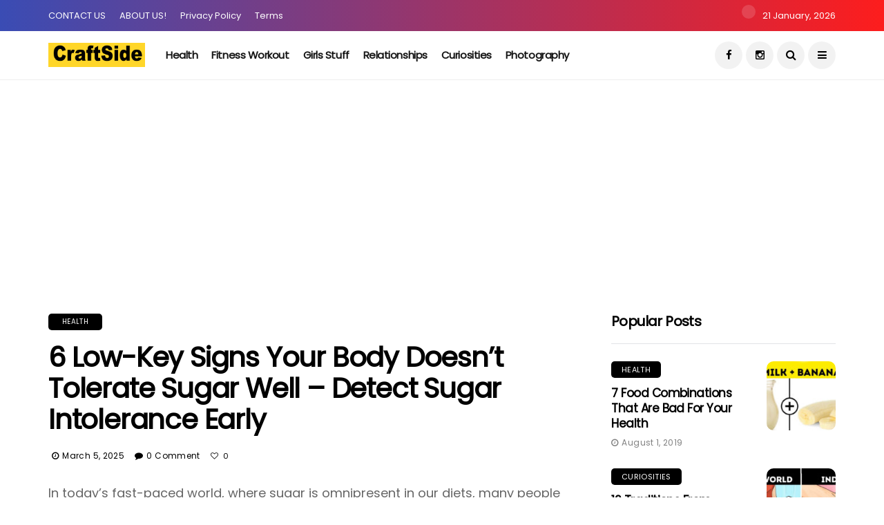

--- FILE ---
content_type: text/html; charset=UTF-8
request_url: https://crfatsides.com/your-body-doesnt-tolerate-sugar/
body_size: 23172
content:
<!DOCTYPE html>
<!--[if IE 9 ]><html class="ie ie9" lang="en-US" prefix="og: https://ogp.me/ns#"><![endif]-->
   <html lang="en-US" prefix="og: https://ogp.me/ns#">
      <head>
         <script>var pm_tag = 'AdFR2';var pm_pid = "15317-24c907ea";</script>
         <meta charset="UTF-8">
         <meta name="viewport" content="width=device-width, initial-scale=1, maximum-scale=1">
                  
<!-- Search Engine Optimization by Rank Math - https://rankmath.com/ -->
<title>6 Low-Key Signs Your Body Doesn’t Tolerate Sugar Well – Detect Sugar Intolerance Early -</title>
<meta name="description" content="Discover 6 subtle signs that your body struggles with sugar, from stomach cramps and bloating to sugar cravings and post-meal fatigue. Learn how to spot sugar intolerance for better health."/>
<meta name="robots" content="index, follow, max-snippet:-1, max-video-preview:-1, max-image-preview:large"/>
<link rel="canonical" href="https://crfatsides.com/your-body-doesnt-tolerate-sugar/" />
<meta property="og:locale" content="en_US" />
<meta property="og:type" content="article" />
<meta property="og:title" content="6 Low-Key Signs Your Body Doesn’t Tolerate Sugar Well – Detect Sugar Intolerance Early -" />
<meta property="og:description" content="Discover 6 subtle signs that your body struggles with sugar, from stomach cramps and bloating to sugar cravings and post-meal fatigue. Learn how to spot sugar intolerance for better health." />
<meta property="og:url" content="https://crfatsides.com/your-body-doesnt-tolerate-sugar/" />
<meta property="article:publisher" content="https://www.facebook.com/CreativesIdezs" />
<meta property="article:tag" content="6 Low-Key Signs Your Body Doesn’t Tolerate Sugar Very Well" />
<meta property="article:tag" content="crfat sides" />
<meta property="article:tag" content="crfatsides" />
<meta property="article:tag" content="crfatsides.com" />
<meta property="article:tag" content="feel weird after eating sugar" />
<meta property="article:tag" content="is feeling sick after eating sugar a sign of diabetes" />
<meta property="article:tag" content="sugar allergy rash pictures" />
<meta property="article:tag" content="sugar allergy symptoms skin" />
<meta property="article:tag" content="sugar hangover" />
<meta property="article:tag" content="why do i feel sick after eating sugar" />
<meta property="article:tag" content="Your Body Doesn’t Tolerate Sugar" />
<meta property="article:section" content="Health" />
<meta property="og:image" content="https://crfatsides.com/wp-content/uploads/2020/12/72a70052ac823b5d24713b7d09.jpg" />
<meta property="og:image:secure_url" content="https://crfatsides.com/wp-content/uploads/2020/12/72a70052ac823b5d24713b7d09.jpg" />
<meta property="og:image:width" content="1200" />
<meta property="og:image:height" content="630" />
<meta property="og:image:alt" content="6 Low-Key Signs Your Body Doesn’t Tolerate Sugar Very Well" />
<meta property="og:image:type" content="image/jpeg" />
<meta property="article:published_time" content="2025-03-05T06:29:25+00:00" />
<meta name="twitter:card" content="summary_large_image" />
<meta name="twitter:title" content="6 Low-Key Signs Your Body Doesn’t Tolerate Sugar Well – Detect Sugar Intolerance Early -" />
<meta name="twitter:description" content="Discover 6 subtle signs that your body struggles with sugar, from stomach cramps and bloating to sugar cravings and post-meal fatigue. Learn how to spot sugar intolerance for better health." />
<meta name="twitter:image" content="https://crfatsides.com/wp-content/uploads/2020/12/72a70052ac823b5d24713b7d09.jpg" />
<meta name="twitter:label1" content="Written by" />
<meta name="twitter:data1" content="CraftSide" />
<meta name="twitter:label2" content="Time to read" />
<meta name="twitter:data2" content="10 minutes" />
<script type="application/ld+json" class="rank-math-schema">{"@context":"https://schema.org","@graph":[{"@type":"Organization","@id":"https://crfatsides.com/#organization","name":"CrfatSides","url":"https://crfatsides.com","sameAs":["https://www.facebook.com/CreativesIdezs"],"logo":{"@type":"ImageObject","@id":"https://crfatsides.com/#logo","url":"https://crfatsides.com/wp-content/uploads/2020/03/CrfatSidetop.jpg","contentUrl":"https://crfatsides.com/wp-content/uploads/2020/03/CrfatSidetop.jpg","caption":"CrfatSides","inLanguage":"en-US","width":"180","height":"180"}},{"@type":"WebSite","@id":"https://crfatsides.com/#website","url":"https://crfatsides.com","name":"CrfatSides","publisher":{"@id":"https://crfatsides.com/#organization"},"inLanguage":"en-US"},{"@type":"ImageObject","@id":"https://crfatsides.com/wp-content/uploads/2020/12/72a70052ac823b5d24713b7d09.jpg","url":"https://crfatsides.com/wp-content/uploads/2020/12/72a70052ac823b5d24713b7d09.jpg","width":"1200","height":"630","caption":"6 Low-Key Signs Your Body Doesn\u2019t Tolerate Sugar Very Well","inLanguage":"en-US"},{"@type":"WebPage","@id":"https://crfatsides.com/your-body-doesnt-tolerate-sugar/#webpage","url":"https://crfatsides.com/your-body-doesnt-tolerate-sugar/","name":"6 Low-Key Signs Your Body Doesn\u2019t Tolerate Sugar Well \u2013 Detect Sugar Intolerance Early -","datePublished":"2025-03-05T06:29:25+00:00","dateModified":"2025-03-05T06:29:25+00:00","isPartOf":{"@id":"https://crfatsides.com/#website"},"primaryImageOfPage":{"@id":"https://crfatsides.com/wp-content/uploads/2020/12/72a70052ac823b5d24713b7d09.jpg"},"inLanguage":"en-US"},{"@type":"Person","@id":"https://crfatsides.com/your-body-doesnt-tolerate-sugar/#author","name":"CraftSide","image":{"@type":"ImageObject","@id":"https://secure.gravatar.com/avatar/56f2d54c8698980132623c1bfac92fbb0235ffab333e3a97cceb86d79f657bd0?s=96&amp;d=mm&amp;r=g","url":"https://secure.gravatar.com/avatar/56f2d54c8698980132623c1bfac92fbb0235ffab333e3a97cceb86d79f657bd0?s=96&amp;d=mm&amp;r=g","caption":"CraftSide","inLanguage":"en-US"},"worksFor":{"@id":"https://crfatsides.com/#organization"}},{"@type":"BlogPosting","headline":"6 Low-Key Signs Your Body Doesn\u2019t Tolerate Sugar Well \u2013 Detect Sugar Intolerance Early -","keywords":"Sugar","datePublished":"2025-03-05T06:29:25+00:00","dateModified":"2025-03-05T06:29:25+00:00","author":{"@id":"https://crfatsides.com/your-body-doesnt-tolerate-sugar/#author","name":"CraftSide"},"publisher":{"@id":"https://crfatsides.com/#organization"},"description":"Discover 6 subtle signs that your body struggles with sugar, from stomach cramps and bloating to sugar cravings and post-meal fatigue. Learn how to spot sugar intolerance for better health.","name":"6 Low-Key Signs Your Body Doesn\u2019t Tolerate Sugar Well \u2013 Detect Sugar Intolerance Early -","@id":"https://crfatsides.com/your-body-doesnt-tolerate-sugar/#richSnippet","isPartOf":{"@id":"https://crfatsides.com/your-body-doesnt-tolerate-sugar/#webpage"},"image":{"@id":"https://crfatsides.com/wp-content/uploads/2020/12/72a70052ac823b5d24713b7d09.jpg"},"inLanguage":"en-US","mainEntityOfPage":{"@id":"https://crfatsides.com/your-body-doesnt-tolerate-sugar/#webpage"}}]}</script>
<!-- /Rank Math WordPress SEO plugin -->

<link rel='dns-prefetch' href='//fonts.googleapis.com' />
<link rel="alternate" type="application/rss+xml" title=" &raquo; Feed" href="https://crfatsides.com/feed/" />
<link rel="alternate" type="application/rss+xml" title=" &raquo; Comments Feed" href="https://crfatsides.com/comments/feed/" />
<link rel="alternate" type="application/rss+xml" title=" &raquo; 6 Low-Key Signs Your Body Doesn’t Tolerate Sugar Well – Detect Sugar Intolerance Early Comments Feed" href="https://crfatsides.com/your-body-doesnt-tolerate-sugar/feed/" />
<link rel="alternate" title="oEmbed (JSON)" type="application/json+oembed" href="https://crfatsides.com/wp-json/oembed/1.0/embed?url=https%3A%2F%2Fcrfatsides.com%2Fyour-body-doesnt-tolerate-sugar%2F" />
<link rel="alternate" title="oEmbed (XML)" type="text/xml+oembed" href="https://crfatsides.com/wp-json/oembed/1.0/embed?url=https%3A%2F%2Fcrfatsides.com%2Fyour-body-doesnt-tolerate-sugar%2F&#038;format=xml" />
<style id='wp-img-auto-sizes-contain-inline-css' type='text/css'>
img:is([sizes=auto i],[sizes^="auto," i]){contain-intrinsic-size:3000px 1500px}
/*# sourceURL=wp-img-auto-sizes-contain-inline-css */
</style>

<style id='wp-emoji-styles-inline-css' type='text/css'>

	img.wp-smiley, img.emoji {
		display: inline !important;
		border: none !important;
		box-shadow: none !important;
		height: 1em !important;
		width: 1em !important;
		margin: 0 0.07em !important;
		vertical-align: -0.1em !important;
		background: none !important;
		padding: 0 !important;
	}
/*# sourceURL=wp-emoji-styles-inline-css */
</style>
<link rel='stylesheet' id='wp-block-library-css' href='https://crfatsides.com/wp-includes/css/dist/block-library/style.min.css?ver=3414b05b23cea91ca9900bf3b6064de3' type='text/css' media='all' />
<style id='wp-block-heading-inline-css' type='text/css'>
h1:where(.wp-block-heading).has-background,h2:where(.wp-block-heading).has-background,h3:where(.wp-block-heading).has-background,h4:where(.wp-block-heading).has-background,h5:where(.wp-block-heading).has-background,h6:where(.wp-block-heading).has-background{padding:1.25em 2.375em}h1.has-text-align-left[style*=writing-mode]:where([style*=vertical-lr]),h1.has-text-align-right[style*=writing-mode]:where([style*=vertical-rl]),h2.has-text-align-left[style*=writing-mode]:where([style*=vertical-lr]),h2.has-text-align-right[style*=writing-mode]:where([style*=vertical-rl]),h3.has-text-align-left[style*=writing-mode]:where([style*=vertical-lr]),h3.has-text-align-right[style*=writing-mode]:where([style*=vertical-rl]),h4.has-text-align-left[style*=writing-mode]:where([style*=vertical-lr]),h4.has-text-align-right[style*=writing-mode]:where([style*=vertical-rl]),h5.has-text-align-left[style*=writing-mode]:where([style*=vertical-lr]),h5.has-text-align-right[style*=writing-mode]:where([style*=vertical-rl]),h6.has-text-align-left[style*=writing-mode]:where([style*=vertical-lr]),h6.has-text-align-right[style*=writing-mode]:where([style*=vertical-rl]){rotate:180deg}
/*# sourceURL=https://crfatsides.com/wp-includes/blocks/heading/style.min.css */
</style>
<style id='wp-block-image-inline-css' type='text/css'>
.wp-block-image>a,.wp-block-image>figure>a{display:inline-block}.wp-block-image img{box-sizing:border-box;height:auto;max-width:100%;vertical-align:bottom}@media not (prefers-reduced-motion){.wp-block-image img.hide{visibility:hidden}.wp-block-image img.show{animation:show-content-image .4s}}.wp-block-image[style*=border-radius] img,.wp-block-image[style*=border-radius]>a{border-radius:inherit}.wp-block-image.has-custom-border img{box-sizing:border-box}.wp-block-image.aligncenter{text-align:center}.wp-block-image.alignfull>a,.wp-block-image.alignwide>a{width:100%}.wp-block-image.alignfull img,.wp-block-image.alignwide img{height:auto;width:100%}.wp-block-image .aligncenter,.wp-block-image .alignleft,.wp-block-image .alignright,.wp-block-image.aligncenter,.wp-block-image.alignleft,.wp-block-image.alignright{display:table}.wp-block-image .aligncenter>figcaption,.wp-block-image .alignleft>figcaption,.wp-block-image .alignright>figcaption,.wp-block-image.aligncenter>figcaption,.wp-block-image.alignleft>figcaption,.wp-block-image.alignright>figcaption{caption-side:bottom;display:table-caption}.wp-block-image .alignleft{float:left;margin:.5em 1em .5em 0}.wp-block-image .alignright{float:right;margin:.5em 0 .5em 1em}.wp-block-image .aligncenter{margin-left:auto;margin-right:auto}.wp-block-image :where(figcaption){margin-bottom:1em;margin-top:.5em}.wp-block-image.is-style-circle-mask img{border-radius:9999px}@supports ((-webkit-mask-image:none) or (mask-image:none)) or (-webkit-mask-image:none){.wp-block-image.is-style-circle-mask img{border-radius:0;-webkit-mask-image:url('data:image/svg+xml;utf8,<svg viewBox="0 0 100 100" xmlns="http://www.w3.org/2000/svg"><circle cx="50" cy="50" r="50"/></svg>');mask-image:url('data:image/svg+xml;utf8,<svg viewBox="0 0 100 100" xmlns="http://www.w3.org/2000/svg"><circle cx="50" cy="50" r="50"/></svg>');mask-mode:alpha;-webkit-mask-position:center;mask-position:center;-webkit-mask-repeat:no-repeat;mask-repeat:no-repeat;-webkit-mask-size:contain;mask-size:contain}}:root :where(.wp-block-image.is-style-rounded img,.wp-block-image .is-style-rounded img){border-radius:9999px}.wp-block-image figure{margin:0}.wp-lightbox-container{display:flex;flex-direction:column;position:relative}.wp-lightbox-container img{cursor:zoom-in}.wp-lightbox-container img:hover+button{opacity:1}.wp-lightbox-container button{align-items:center;backdrop-filter:blur(16px) saturate(180%);background-color:#5a5a5a40;border:none;border-radius:4px;cursor:zoom-in;display:flex;height:20px;justify-content:center;opacity:0;padding:0;position:absolute;right:16px;text-align:center;top:16px;width:20px;z-index:100}@media not (prefers-reduced-motion){.wp-lightbox-container button{transition:opacity .2s ease}}.wp-lightbox-container button:focus-visible{outline:3px auto #5a5a5a40;outline:3px auto -webkit-focus-ring-color;outline-offset:3px}.wp-lightbox-container button:hover{cursor:pointer;opacity:1}.wp-lightbox-container button:focus{opacity:1}.wp-lightbox-container button:focus,.wp-lightbox-container button:hover,.wp-lightbox-container button:not(:hover):not(:active):not(.has-background){background-color:#5a5a5a40;border:none}.wp-lightbox-overlay{box-sizing:border-box;cursor:zoom-out;height:100vh;left:0;overflow:hidden;position:fixed;top:0;visibility:hidden;width:100%;z-index:100000}.wp-lightbox-overlay .close-button{align-items:center;cursor:pointer;display:flex;justify-content:center;min-height:40px;min-width:40px;padding:0;position:absolute;right:calc(env(safe-area-inset-right) + 16px);top:calc(env(safe-area-inset-top) + 16px);z-index:5000000}.wp-lightbox-overlay .close-button:focus,.wp-lightbox-overlay .close-button:hover,.wp-lightbox-overlay .close-button:not(:hover):not(:active):not(.has-background){background:none;border:none}.wp-lightbox-overlay .lightbox-image-container{height:var(--wp--lightbox-container-height);left:50%;overflow:hidden;position:absolute;top:50%;transform:translate(-50%,-50%);transform-origin:top left;width:var(--wp--lightbox-container-width);z-index:9999999999}.wp-lightbox-overlay .wp-block-image{align-items:center;box-sizing:border-box;display:flex;height:100%;justify-content:center;margin:0;position:relative;transform-origin:0 0;width:100%;z-index:3000000}.wp-lightbox-overlay .wp-block-image img{height:var(--wp--lightbox-image-height);min-height:var(--wp--lightbox-image-height);min-width:var(--wp--lightbox-image-width);width:var(--wp--lightbox-image-width)}.wp-lightbox-overlay .wp-block-image figcaption{display:none}.wp-lightbox-overlay button{background:none;border:none}.wp-lightbox-overlay .scrim{background-color:#fff;height:100%;opacity:.9;position:absolute;width:100%;z-index:2000000}.wp-lightbox-overlay.active{visibility:visible}@media not (prefers-reduced-motion){.wp-lightbox-overlay.active{animation:turn-on-visibility .25s both}.wp-lightbox-overlay.active img{animation:turn-on-visibility .35s both}.wp-lightbox-overlay.show-closing-animation:not(.active){animation:turn-off-visibility .35s both}.wp-lightbox-overlay.show-closing-animation:not(.active) img{animation:turn-off-visibility .25s both}.wp-lightbox-overlay.zoom.active{animation:none;opacity:1;visibility:visible}.wp-lightbox-overlay.zoom.active .lightbox-image-container{animation:lightbox-zoom-in .4s}.wp-lightbox-overlay.zoom.active .lightbox-image-container img{animation:none}.wp-lightbox-overlay.zoom.active .scrim{animation:turn-on-visibility .4s forwards}.wp-lightbox-overlay.zoom.show-closing-animation:not(.active){animation:none}.wp-lightbox-overlay.zoom.show-closing-animation:not(.active) .lightbox-image-container{animation:lightbox-zoom-out .4s}.wp-lightbox-overlay.zoom.show-closing-animation:not(.active) .lightbox-image-container img{animation:none}.wp-lightbox-overlay.zoom.show-closing-animation:not(.active) .scrim{animation:turn-off-visibility .4s forwards}}@keyframes show-content-image{0%{visibility:hidden}99%{visibility:hidden}to{visibility:visible}}@keyframes turn-on-visibility{0%{opacity:0}to{opacity:1}}@keyframes turn-off-visibility{0%{opacity:1;visibility:visible}99%{opacity:0;visibility:visible}to{opacity:0;visibility:hidden}}@keyframes lightbox-zoom-in{0%{transform:translate(calc((-100vw + var(--wp--lightbox-scrollbar-width))/2 + var(--wp--lightbox-initial-left-position)),calc(-50vh + var(--wp--lightbox-initial-top-position))) scale(var(--wp--lightbox-scale))}to{transform:translate(-50%,-50%) scale(1)}}@keyframes lightbox-zoom-out{0%{transform:translate(-50%,-50%) scale(1);visibility:visible}99%{visibility:visible}to{transform:translate(calc((-100vw + var(--wp--lightbox-scrollbar-width))/2 + var(--wp--lightbox-initial-left-position)),calc(-50vh + var(--wp--lightbox-initial-top-position))) scale(var(--wp--lightbox-scale));visibility:hidden}}
/*# sourceURL=https://crfatsides.com/wp-includes/blocks/image/style.min.css */
</style>
<style id='wp-block-list-inline-css' type='text/css'>
ol,ul{box-sizing:border-box}:root :where(.wp-block-list.has-background){padding:1.25em 2.375em}
/*# sourceURL=https://crfatsides.com/wp-includes/blocks/list/style.min.css */
</style>
<style id='wp-block-paragraph-inline-css' type='text/css'>
.is-small-text{font-size:.875em}.is-regular-text{font-size:1em}.is-large-text{font-size:2.25em}.is-larger-text{font-size:3em}.has-drop-cap:not(:focus):first-letter{float:left;font-size:8.4em;font-style:normal;font-weight:100;line-height:.68;margin:.05em .1em 0 0;text-transform:uppercase}body.rtl .has-drop-cap:not(:focus):first-letter{float:none;margin-left:.1em}p.has-drop-cap.has-background{overflow:hidden}:root :where(p.has-background){padding:1.25em 2.375em}:where(p.has-text-color:not(.has-link-color)) a{color:inherit}p.has-text-align-left[style*="writing-mode:vertical-lr"],p.has-text-align-right[style*="writing-mode:vertical-rl"]{rotate:180deg}
/*# sourceURL=https://crfatsides.com/wp-includes/blocks/paragraph/style.min.css */
</style>
<style id='global-styles-inline-css' type='text/css'>
:root{--wp--preset--aspect-ratio--square: 1;--wp--preset--aspect-ratio--4-3: 4/3;--wp--preset--aspect-ratio--3-4: 3/4;--wp--preset--aspect-ratio--3-2: 3/2;--wp--preset--aspect-ratio--2-3: 2/3;--wp--preset--aspect-ratio--16-9: 16/9;--wp--preset--aspect-ratio--9-16: 9/16;--wp--preset--color--black: #000000;--wp--preset--color--cyan-bluish-gray: #abb8c3;--wp--preset--color--white: #ffffff;--wp--preset--color--pale-pink: #f78da7;--wp--preset--color--vivid-red: #cf2e2e;--wp--preset--color--luminous-vivid-orange: #ff6900;--wp--preset--color--luminous-vivid-amber: #fcb900;--wp--preset--color--light-green-cyan: #7bdcb5;--wp--preset--color--vivid-green-cyan: #00d084;--wp--preset--color--pale-cyan-blue: #8ed1fc;--wp--preset--color--vivid-cyan-blue: #0693e3;--wp--preset--color--vivid-purple: #9b51e0;--wp--preset--gradient--vivid-cyan-blue-to-vivid-purple: linear-gradient(135deg,rgb(6,147,227) 0%,rgb(155,81,224) 100%);--wp--preset--gradient--light-green-cyan-to-vivid-green-cyan: linear-gradient(135deg,rgb(122,220,180) 0%,rgb(0,208,130) 100%);--wp--preset--gradient--luminous-vivid-amber-to-luminous-vivid-orange: linear-gradient(135deg,rgb(252,185,0) 0%,rgb(255,105,0) 100%);--wp--preset--gradient--luminous-vivid-orange-to-vivid-red: linear-gradient(135deg,rgb(255,105,0) 0%,rgb(207,46,46) 100%);--wp--preset--gradient--very-light-gray-to-cyan-bluish-gray: linear-gradient(135deg,rgb(238,238,238) 0%,rgb(169,184,195) 100%);--wp--preset--gradient--cool-to-warm-spectrum: linear-gradient(135deg,rgb(74,234,220) 0%,rgb(151,120,209) 20%,rgb(207,42,186) 40%,rgb(238,44,130) 60%,rgb(251,105,98) 80%,rgb(254,248,76) 100%);--wp--preset--gradient--blush-light-purple: linear-gradient(135deg,rgb(255,206,236) 0%,rgb(152,150,240) 100%);--wp--preset--gradient--blush-bordeaux: linear-gradient(135deg,rgb(254,205,165) 0%,rgb(254,45,45) 50%,rgb(107,0,62) 100%);--wp--preset--gradient--luminous-dusk: linear-gradient(135deg,rgb(255,203,112) 0%,rgb(199,81,192) 50%,rgb(65,88,208) 100%);--wp--preset--gradient--pale-ocean: linear-gradient(135deg,rgb(255,245,203) 0%,rgb(182,227,212) 50%,rgb(51,167,181) 100%);--wp--preset--gradient--electric-grass: linear-gradient(135deg,rgb(202,248,128) 0%,rgb(113,206,126) 100%);--wp--preset--gradient--midnight: linear-gradient(135deg,rgb(2,3,129) 0%,rgb(40,116,252) 100%);--wp--preset--font-size--small: 13px;--wp--preset--font-size--medium: 20px;--wp--preset--font-size--large: 36px;--wp--preset--font-size--x-large: 42px;--wp--preset--spacing--20: 0.44rem;--wp--preset--spacing--30: 0.67rem;--wp--preset--spacing--40: 1rem;--wp--preset--spacing--50: 1.5rem;--wp--preset--spacing--60: 2.25rem;--wp--preset--spacing--70: 3.38rem;--wp--preset--spacing--80: 5.06rem;--wp--preset--shadow--natural: 6px 6px 9px rgba(0, 0, 0, 0.2);--wp--preset--shadow--deep: 12px 12px 50px rgba(0, 0, 0, 0.4);--wp--preset--shadow--sharp: 6px 6px 0px rgba(0, 0, 0, 0.2);--wp--preset--shadow--outlined: 6px 6px 0px -3px rgb(255, 255, 255), 6px 6px rgb(0, 0, 0);--wp--preset--shadow--crisp: 6px 6px 0px rgb(0, 0, 0);}:where(.is-layout-flex){gap: 0.5em;}:where(.is-layout-grid){gap: 0.5em;}body .is-layout-flex{display: flex;}.is-layout-flex{flex-wrap: wrap;align-items: center;}.is-layout-flex > :is(*, div){margin: 0;}body .is-layout-grid{display: grid;}.is-layout-grid > :is(*, div){margin: 0;}:where(.wp-block-columns.is-layout-flex){gap: 2em;}:where(.wp-block-columns.is-layout-grid){gap: 2em;}:where(.wp-block-post-template.is-layout-flex){gap: 1.25em;}:where(.wp-block-post-template.is-layout-grid){gap: 1.25em;}.has-black-color{color: var(--wp--preset--color--black) !important;}.has-cyan-bluish-gray-color{color: var(--wp--preset--color--cyan-bluish-gray) !important;}.has-white-color{color: var(--wp--preset--color--white) !important;}.has-pale-pink-color{color: var(--wp--preset--color--pale-pink) !important;}.has-vivid-red-color{color: var(--wp--preset--color--vivid-red) !important;}.has-luminous-vivid-orange-color{color: var(--wp--preset--color--luminous-vivid-orange) !important;}.has-luminous-vivid-amber-color{color: var(--wp--preset--color--luminous-vivid-amber) !important;}.has-light-green-cyan-color{color: var(--wp--preset--color--light-green-cyan) !important;}.has-vivid-green-cyan-color{color: var(--wp--preset--color--vivid-green-cyan) !important;}.has-pale-cyan-blue-color{color: var(--wp--preset--color--pale-cyan-blue) !important;}.has-vivid-cyan-blue-color{color: var(--wp--preset--color--vivid-cyan-blue) !important;}.has-vivid-purple-color{color: var(--wp--preset--color--vivid-purple) !important;}.has-black-background-color{background-color: var(--wp--preset--color--black) !important;}.has-cyan-bluish-gray-background-color{background-color: var(--wp--preset--color--cyan-bluish-gray) !important;}.has-white-background-color{background-color: var(--wp--preset--color--white) !important;}.has-pale-pink-background-color{background-color: var(--wp--preset--color--pale-pink) !important;}.has-vivid-red-background-color{background-color: var(--wp--preset--color--vivid-red) !important;}.has-luminous-vivid-orange-background-color{background-color: var(--wp--preset--color--luminous-vivid-orange) !important;}.has-luminous-vivid-amber-background-color{background-color: var(--wp--preset--color--luminous-vivid-amber) !important;}.has-light-green-cyan-background-color{background-color: var(--wp--preset--color--light-green-cyan) !important;}.has-vivid-green-cyan-background-color{background-color: var(--wp--preset--color--vivid-green-cyan) !important;}.has-pale-cyan-blue-background-color{background-color: var(--wp--preset--color--pale-cyan-blue) !important;}.has-vivid-cyan-blue-background-color{background-color: var(--wp--preset--color--vivid-cyan-blue) !important;}.has-vivid-purple-background-color{background-color: var(--wp--preset--color--vivid-purple) !important;}.has-black-border-color{border-color: var(--wp--preset--color--black) !important;}.has-cyan-bluish-gray-border-color{border-color: var(--wp--preset--color--cyan-bluish-gray) !important;}.has-white-border-color{border-color: var(--wp--preset--color--white) !important;}.has-pale-pink-border-color{border-color: var(--wp--preset--color--pale-pink) !important;}.has-vivid-red-border-color{border-color: var(--wp--preset--color--vivid-red) !important;}.has-luminous-vivid-orange-border-color{border-color: var(--wp--preset--color--luminous-vivid-orange) !important;}.has-luminous-vivid-amber-border-color{border-color: var(--wp--preset--color--luminous-vivid-amber) !important;}.has-light-green-cyan-border-color{border-color: var(--wp--preset--color--light-green-cyan) !important;}.has-vivid-green-cyan-border-color{border-color: var(--wp--preset--color--vivid-green-cyan) !important;}.has-pale-cyan-blue-border-color{border-color: var(--wp--preset--color--pale-cyan-blue) !important;}.has-vivid-cyan-blue-border-color{border-color: var(--wp--preset--color--vivid-cyan-blue) !important;}.has-vivid-purple-border-color{border-color: var(--wp--preset--color--vivid-purple) !important;}.has-vivid-cyan-blue-to-vivid-purple-gradient-background{background: var(--wp--preset--gradient--vivid-cyan-blue-to-vivid-purple) !important;}.has-light-green-cyan-to-vivid-green-cyan-gradient-background{background: var(--wp--preset--gradient--light-green-cyan-to-vivid-green-cyan) !important;}.has-luminous-vivid-amber-to-luminous-vivid-orange-gradient-background{background: var(--wp--preset--gradient--luminous-vivid-amber-to-luminous-vivid-orange) !important;}.has-luminous-vivid-orange-to-vivid-red-gradient-background{background: var(--wp--preset--gradient--luminous-vivid-orange-to-vivid-red) !important;}.has-very-light-gray-to-cyan-bluish-gray-gradient-background{background: var(--wp--preset--gradient--very-light-gray-to-cyan-bluish-gray) !important;}.has-cool-to-warm-spectrum-gradient-background{background: var(--wp--preset--gradient--cool-to-warm-spectrum) !important;}.has-blush-light-purple-gradient-background{background: var(--wp--preset--gradient--blush-light-purple) !important;}.has-blush-bordeaux-gradient-background{background: var(--wp--preset--gradient--blush-bordeaux) !important;}.has-luminous-dusk-gradient-background{background: var(--wp--preset--gradient--luminous-dusk) !important;}.has-pale-ocean-gradient-background{background: var(--wp--preset--gradient--pale-ocean) !important;}.has-electric-grass-gradient-background{background: var(--wp--preset--gradient--electric-grass) !important;}.has-midnight-gradient-background{background: var(--wp--preset--gradient--midnight) !important;}.has-small-font-size{font-size: var(--wp--preset--font-size--small) !important;}.has-medium-font-size{font-size: var(--wp--preset--font-size--medium) !important;}.has-large-font-size{font-size: var(--wp--preset--font-size--large) !important;}.has-x-large-font-size{font-size: var(--wp--preset--font-size--x-large) !important;}
/*# sourceURL=global-styles-inline-css */
</style>

<style id='classic-theme-styles-inline-css' type='text/css'>
/*! This file is auto-generated */
.wp-block-button__link{color:#fff;background-color:#32373c;border-radius:9999px;box-shadow:none;text-decoration:none;padding:calc(.667em + 2px) calc(1.333em + 2px);font-size:1.125em}.wp-block-file__button{background:#32373c;color:#fff;text-decoration:none}
/*# sourceURL=/wp-includes/css/classic-themes.min.css */
</style>
<link rel='stylesheet' id='disto_fonts_url-css' href='//fonts.googleapis.com/css?family=Poppins%3A%2C400%7CPoppins%3A%2C400%7CPoppins%3A%2C400%2C%2C400&#038;subset=latin%2Clatin-ext%2Ccyrillic%2Ccyrillic-ext%2Cgreek%2Cgreek-ext%2Cvietnamese&#038;ver=1.5' type='text/css' media='all' />
<link rel='stylesheet' id='bootstrap-css' href='https://crfatsides.com/wp-content/themes/disto/css/bootstrap.css?ver=1.5' type='text/css' media='all' />
<link rel='stylesheet' id='disto_style-css' href='https://crfatsides.com/wp-content/themes/disto/style.css?ver=1.5' type='text/css' media='all' />
<link rel='stylesheet' id='disto_responsive-css' href='https://crfatsides.com/wp-content/themes/disto/css/responsive.css?ver=1.5' type='text/css' media='all' />
<style id='disto_responsive-inline-css' type='text/css'>






.header_top_bar_wrapper .navigation_wrapper #jl_top_menu li a, .meta-category-small a, .item_slide_caption .post-meta.meta-main-img, .post-meta.meta-main-img, .post-meta-bot-in, .post-meta span, .single-post-meta-wrapper span, .comment time, .post_large_footer_meta, .blog_large_post_style .large_post_content .jelly_read_more_wrapper a, .love_post_view_header a, .header_date_display, .jl_continue_reading, .menu_post_feature .builder_cat_title_list_style li, .builder_cat_title_list_style li, .main_new_ticker_wrapper .post-date, .main_new_ticker_wrapper .news_ticker_title_style, .jl_rating_front .jl_rating_value, .pop_post_right_slider .headding_pop_post, .jl_main_right_number .jl_number_list, .jl_grid_more .jl_slider_readding, .page_builder_listpost.jelly_homepage_builder .jl_list_more a, .jl_s_slide_text_wrapper .banner-container .jl_ssider_more, .jl_post_meta .jl_author_img_w a, .jl_post_meta .post-date, .jl_large_builder.jelly_homepage_builder .jl_large_more, .feature-image-link.image_post .jl_small_list_num, .social-count-plus .count, .social-count-plus .label, .jl_instagram .instagram-pics + .clear a, .single-post-meta-wrapper .jm-post-like, #commentform #submit, .wpcf7-form-control.wpcf7-submit, .comment-reply-link, .comment-edit-link, .single_post_share_icons, .single_post_tag_layout li a{font-family: Poppins !important;}
#mainmenu > li > a, #content_nav .menu_moble_slide > li a, .header_layout_style3_custom .navigation_wrapper > ul > li > a, .header_magazine_full_screen .navigation_wrapper .jl_main_menu > li > a{font-family: Poppins !important;  font-size:15px !important; font-weight:600 !important; text-transform: capitalize !important; letter-spacing:  !important;}
#menu-footer-menu li a, .footer-bottom .footer-left-copyright, .navigation_wrapper #mainmenu.jl_main_menu > li li > a{font-family: Poppins !important;}

.content_single_page p, .single_section_content .post_content, .single_section_content .post_content p{font-size: 18px;}
body, p, .date_post_large_display, #search_block_top #search_query_top, .tagcloud a, .format-quote a p.quote_source, .blog_large_post_style .large_post_content .jelly_read_more_wrapper a, .blog_grid_post_style .jelly_read_more_wrapper a, .blog_list_post_style .jelly_read_more_wrapper a, .pagination-more div a,
.meta-category-small-builder a, .full-slider-wrapper .banner-carousel-item .banner-container .more_btn a, .single-item-slider .banner-carousel-item .banner-container .more_btn a{font-family:Poppins !important; font-weight: 400 !important;}
.single_section_content .post_content blockquote p{font-size: 23px !important;}
.wp-caption p.wp-caption-text{font-size: 14px !important;}
h1, h2, h3, h4, h5, h6, h1 a, h2 a, h3 a, h4 a, h5 a, h6 a, .postnav #prepost, .postnav  #nextpost, .bbp-forum-title, .single_post_arrow_content #prepost, .single_post_arrow_content #nextpost{font-weight: 700 !important; text-transform:capitalize !important; }
.footer_carousel .meta-comment, .item_slide_caption h1 a,  .tickerfloat, .box-1 .inside h3, .detailholder.medium h3, .feature-post-list .feature-post-title, .widget-title h2, .image-post-title, .grid.caption_header h3, ul.tabs li a, h1, h2, h3, h4, h5, h6, .carousel_title, .postnav a, .format-aside a p.aside_title, .date_post_large_display, .social-count-plus span,
.sf-top-menu li a, .large_continue_reading span, .single_post_arrow_content #prepost, .single_post_arrow_content #nextpost, .cfs_from_wrapper .cfs_form_title, .comment-meta .comment-author-name, .jl_recent_post_number > li .jl_list_bg_num, .jl_recent_post_number .meta-category-small-text a, .jl_hsubt, .single_post_entry_content .post_subtitle_text, blockquote p{font-family:Poppins !important;}   




.navigation_wrapper #mainmenu.jl_main_menu > li li > a{ font-size:14px !important; font-weight:400 !important; letter-spacing:  !important; text-transform: capitalize !important;}
.cat-item-7156 span{background:  !important;}.cat-item-6436 span{background:  !important;}.cat-item-26 span{background:  !important;}.cat-item-2 span{background:  !important;}.cat-item-3 span{background:  !important;}.cat-item-27 span{background:  !important;}.cat-item-28 span{background:  !important;}.cat-item-25 span{background:  !important;}
/*# sourceURL=disto_responsive-inline-css */
</style>
<script type="text/javascript" src="https://crfatsides.com/wp-includes/js/jquery/jquery.min.js?ver=3.7.1" id="jquery-core-js"></script>
<script type="text/javascript" src="https://crfatsides.com/wp-includes/js/jquery/jquery-migrate.min.js?ver=3.4.1" id="jquery-migrate-js"></script>
<link rel="https://api.w.org/" href="https://crfatsides.com/wp-json/" /><link rel="alternate" title="JSON" type="application/json" href="https://crfatsides.com/wp-json/wp/v2/posts/10333" /><link rel="EditURI" type="application/rsd+xml" title="RSD" href="https://crfatsides.com/xmlrpc.php?rsd" />
<meta name="twitter:card" value="summary" /><meta name="twitter:url" value="https://crfatsides.com/your-body-doesnt-tolerate-sugar/" /><meta name="twitter:title" value="6 Low-Key Signs Your Body Doesn’t Tolerate Sugar Well – Detect Sugar Intolerance Early" /><meta name="twitter:image" value="https://crfatsides.com/wp-content/uploads/2020/12/72a70052ac823b5d24713b7d09.jpg" /><meta property="og:url" content="https://crfatsides.com/your-body-doesnt-tolerate-sugar/"/><meta property="og:title" content="6 Low-Key Signs Your Body Doesn’t Tolerate Sugar Well – Detect Sugar Intolerance Early"/><meta property="og:type" content="article"/><meta property="og:image" content="https://crfatsides.com/wp-content/uploads/2020/12/72a70052ac823b5d24713b7d09.jpg" /><meta name="yandex-verification" content="5d1762961189d9d3" />
<script data-ad-client="ca-pub-7653737717322503" async src="https://pagead2.googlesyndication.com/pagead/js/adsbygoogle.js"></script>
<!-- Global site tag (gtag.js) - Google Analytics -->
<script async src="https://www.googletagmanager.com/gtag/js?id=UA-158053414-4"></script>
<script>
  window.dataLayer = window.dataLayer || [];
  function gtag(){dataLayer.push(arguments);}
  gtag('js', new Date());

  gtag('config', 'UA-158053414-4');
</script><script>var pm_tag = "f4v";var pm_pid = "23751-485fde14";</script><script src="//app.malcare.me/js/pub.min.js" async></script><link rel="icon" href="https://crfatsides.com/wp-content/uploads/2019/08/cropped-Untitled-1-32x32.png" sizes="32x32" />
<link rel="icon" href="https://crfatsides.com/wp-content/uploads/2019/08/cropped-Untitled-1-192x192.png" sizes="192x192" />
<link rel="apple-touch-icon" href="https://crfatsides.com/wp-content/uploads/2019/08/cropped-Untitled-1-180x180.png" />
<meta name="msapplication-TileImage" content="https://crfatsides.com/wp-content/uploads/2019/08/cropped-Untitled-1-270x270.png" />
         <!-- end head -->
      </head>
      <body data-rsssl=1 class="wp-singular post-template-default single single-post postid-10333 single-format-standard wp-theme-disto mobile_nav_class jl-has-sidebar" itemscope="itemscope" itemtype="http://schema.org/WebPage">
         <div class="options_layout_wrapper jl_radius  jl_none_box_styles jl_border_radiuss">
         <div class="options_layout_container full_layout_enable_front">
         <!-- Start header -->
<header class="header-wraper jl_header_magazine_style two_header_top_style header_layout_style3_custom jl_cusdate_head">
    <div class="header_top_bar_wrapper ">
        <div class="container">
            <div class="row">
                <div class="col-md-12">
                    <div class="menu-primary-container navigation_wrapper">
                        <ul id="jl_top_menu" class="jl_main_menu"><li class="menu-item menu-item-type-post_type menu-item-object-page menu-item-1711"><a href="https://crfatsides.com/contact-us/">CONTACT US<span class="border-menu"></span></a></li>
<li class="menu-item menu-item-type-post_type menu-item-object-page menu-item-1712"><a href="https://crfatsides.com/about-us/">ABOUT US!<span class="border-menu"></span></a></li>
<li class="menu-item menu-item-type-post_type menu-item-object-page menu-item-privacy-policy menu-item-1713"><a rel="privacy-policy" href="https://crfatsides.com/privacy-policy/">Privacy Policy<span class="border-menu"></span></a></li>
<li class="menu-item menu-item-type-post_type menu-item-object-page menu-item-1714"><a href="https://crfatsides.com/terms/">Terms<span class="border-menu"></span></a></li>
</ul>                    </div>

                                        <div class="jl_top_bar_right">
                        <span class="jl_current_title"></span>21 January, 2026                    </div>
                                    </div>
            </div>
        </div>
    </div>

    <!-- Start Main menu -->
    <div class="jl_blank_nav"></div>
    <div id="menu_wrapper" class="menu_wrapper  jl_menu_sticky jl_stick ">        
        <div class="container">
            <div class="row">
                <div class="main_menu col-md-12">
                    <div class="logo_small_wrapper_table">
                        <div class="logo_small_wrapper">
                            <!-- begin logo -->
                            <a class="logo_link" href="https://crfatsides.com/">
                                                                                                <img src="https://crfatsides.com/wp-content/uploads/2019/09/Untitled-1.png" alt="Inspiration, Creativity, Ideas" />
                                                            </a>
                            <!-- end logo -->
                        </div>
                        </div>

                    <!-- main menu -->
                    <div class="menu-primary-container navigation_wrapper">
                                                <ul id="mainmenu" class="jl_main_menu"><li id="menu-item-2417" class="menu-item menu-item-type-taxonomy menu-item-object-category current-post-ancestor current-menu-parent current-post-parent"><a href="https://crfatsides.com/category/health/">Health<span class="border-menu"></span></a></li>
<li id="menu-item-6237" class="menu-item menu-item-type-taxonomy menu-item-object-category"><a href="https://crfatsides.com/category/fitness-workout/">Fitness Workout<span class="border-menu"></span></a></li>
<li id="menu-item-2419" class="menu-item menu-item-type-taxonomy menu-item-object-category"><a href="https://crfatsides.com/category/girls-stuff/">Girls Stuff<span class="border-menu"></span></a></li>
<li id="menu-item-2422" class="menu-item menu-item-type-taxonomy menu-item-object-category"><a href="https://crfatsides.com/category/relationships/">Relationships<span class="border-menu"></span></a></li>
<li id="menu-item-6238" class="menu-item menu-item-type-taxonomy menu-item-object-category"><a href="https://crfatsides.com/category/curiosities/">Curiosities<span class="border-menu"></span></a></li>
<li id="menu-item-6236" class="menu-item menu-item-type-taxonomy menu-item-object-category"><a href="https://crfatsides.com/category/photography/">Photography<span class="border-menu"></span></a></li>
</ul>                                            </div>

                    
                    <!-- end main menu -->
                    <div class="search_header_menu">
                        <div class="menu_mobile_icons"><i class="fa fa-bars"></i></div>
                        <div class="search_header_wrapper search_form_menu_personal_click"><i class="fa fa-search"></i></div>                        <div class="menu_mobile_share_wrapper">
                                                        <ul class="social_icon_header_top">
                                                                <li><a class="facebook" href="https://facebook.com/creativesIdezs" target="_blank"><i class="fa fa-facebook"></i></a></li>
                                                                                                                                                                                                                                <li><a class="instagram" href="https://www.instagram.com/creativeidezs/" target="_blank"><i class="fa fa-instagram"></i></a></li>
                                                                                                                                                                                                                                                                                                                                                                                                                                                            </ul>
                                                    </div>
                    </div>

                </div>
            </div>
        </div>

    </div>

</header>
<!-- end header -->

         <div id="content_nav" class="jl_mobile_nav_wrapper">
            <div id="nav" class="jl_mobile_nav_inner">
               <div class="menu_mobile_icons mobile_close_icons closed_menu"><span class="jl_close_wapper"><span class="jl_close_1"></span><span class="jl_close_2"></span></span></div>
                              <ul id="mobile_menu_slide" class="menu_moble_slide"><li class="menu-item menu-item-type-taxonomy menu-item-object-category current-post-ancestor current-menu-parent current-post-parent menu-item-2417"><a href="https://crfatsides.com/category/health/">Health<span class="border-menu"></span></a></li>
<li class="menu-item menu-item-type-taxonomy menu-item-object-category menu-item-6237"><a href="https://crfatsides.com/category/fitness-workout/">Fitness Workout<span class="border-menu"></span></a></li>
<li class="menu-item menu-item-type-taxonomy menu-item-object-category menu-item-2419"><a href="https://crfatsides.com/category/girls-stuff/">Girls Stuff<span class="border-menu"></span></a></li>
<li class="menu-item menu-item-type-taxonomy menu-item-object-category menu-item-2422"><a href="https://crfatsides.com/category/relationships/">Relationships<span class="border-menu"></span></a></li>
<li class="menu-item menu-item-type-taxonomy menu-item-object-category menu-item-6238"><a href="https://crfatsides.com/category/curiosities/">Curiosities<span class="border-menu"></span></a></li>
<li class="menu-item menu-item-type-taxonomy menu-item-object-category menu-item-6236"><a href="https://crfatsides.com/category/photography/">Photography<span class="border-menu"></span></a></li>
</ul>                                          </div>
         </div>
         <div class="search_form_menu_personal">
            <div class="menu_mobile_large_close"><span class="jl_close_wapper search_form_menu_personal_click"><span class="jl_close_1"></span><span class="jl_close_2"></span></span></div>
            <form method="get" class="searchform_theme" action="https://crfatsides.com/">
    <input type="text" placeholder="Search..." value="" name="s" class="search_btn" />
    <button type="submit" class="button"><i class="fa fa-search"></i></button>
</form>         </div>
         <div class="mobile_menu_overlay"></div><div class='code-block code-block-1' style='margin: 8px 0; clear: both;'>
<script async src="https://pagead2.googlesyndication.com/pagead/js/adsbygoogle.js?client=ca-pub-7653737717322503"
     crossorigin="anonymous"></script>
<!-- CraftSide_New_DisplayAds -->
<ins class="adsbygoogle"
     style="display:block"
     data-ad-client="ca-pub-7653737717322503"
     data-ad-slot="2883348431"
     data-ad-format="auto"
     data-full-width-responsive="true"></ins>
<script>
     (adsbygoogle = window.adsbygoogle || []).push({});
</script></div>
<!-- begin content -->
<section id="content_main" class="clearfix jl_spost">
    <div class="container">
        <div class="row main_content">
            <div class="col-md-8  loop-large-post" id="content">
                <div class="widget_container content_page">
                    <!-- start post -->
                    <div class="post-10333 post type-post status-publish format-standard has-post-thumbnail hentry category-health tag-6-low-key-signs-your-body-doesnt-tolerate-sugar-very-well tag-crfat-sides tag-crfatsides tag-crfatsides-com tag-feel-weird-after-eating-sugar tag-is-feeling-sick-after-eating-sugar-a-sign-of-diabetes tag-sugar-allergy-rash-pictures tag-sugar-allergy-symptoms-skin tag-sugar-hangover tag-why-do-i-feel-sick-after-eating-sugar tag-your-body-doesnt-tolerate-sugar" id="post-10333">
                        <div class="single_section_content box blog_large_post_style">
                            <div class="jl_single_style7">
    <div class="single_content_header">
        <div class="single_post_entry_content single_bellow_left_align">
            <span class="meta-category-small single_meta_category"><a class="post-category-color-text" itemprop="articleSection" style="background:" href="https://crfatsides.com/category/health/">Health</a></span>            <h1 class="single_post_title_main" itemprop="headline">
                6 Low-Key Signs Your Body Doesn’t Tolerate Sugar Well – Detect Sugar Intolerance Early            </h1>
                                                    <span class="single-post-meta-wrapper"><span class="post-date updated" datetime="March 5, 2025" itemprop="datePublished"><i class="fa fa-clock-o"></i>March 5, 2025</span><span class="meta-comment"><i class="fa fa-comment"></i><a href="https://crfatsides.com/your-body-doesnt-tolerate-sugar/#respond">0 Comment</a></span><a href="#" class="jm-post-like" data-post_id="10333" title="Like"><i class="fa fa-heart-o"></i>0</a></span>
        </div>
    </div>
</div>                            <div class="post_content" itemprop="articleBody">

                                
<p>In today’s fast-paced world, where sugar is omnipresent in our diets, many people are unaware of the subtle yet significant signs that indicate sugar intolerance. Sugar, found in everything from processed snacks to seemingly healthy foods, can wreak havoc on your body if consumed in excess or if your system is sensitive to it. Recognizing the early warning signals can be key to preventing long-term health issues such as diabetes, obesity, and metabolic syndrome. In this post, we will explore <strong>6 low-key signs your body doesn’t tolerate sugar very well</strong>. Understanding these signs and their underlying mechanisms not only aids in better managing your diet but also supports overall wellness and weight loss goals.</p>



<p>Numerous studies and health experts emphasize that being mindful of sugar intake is essential for long-term health. According to <a>Healthline</a>, many of the adverse effects of sugar can manifest in subtle ways, often being mistaken for common digestive issues or fatigue. Let’s delve into each sign in detail and provide you with actionable tips to manage and mitigate these symptoms.</p><div class='code-block code-block-2' style='margin: 8px 0; clear: both;'>
<script async src="https://pagead2.googlesyndication.com/pagead/js/adsbygoogle.js?client=ca-pub-7653737717322503"
     crossorigin="anonymous"></script>
<ins class="adsbygoogle"
     style="display:block; text-align:center;"
     data-ad-layout="in-article"
     data-ad-format="fluid"
     data-ad-client="ca-pub-7653737717322503"
     data-ad-slot="1570266761"></ins>
<script>
     (adsbygoogle = window.adsbygoogle || []).push({});
</script></div>




<h3 class="wp-block-heading">Persistent Stomach Cramps: A Hidden Indicator of Sugar Intolerance</h3>



<figure class="wp-block-image size-large"><img fetchpriority="high" decoding="async" width="728" height="539" src="https://crfatsides.com/wp-content/uploads/2020/12/14e2d75b90a83942b702208220.jpg" alt="6 Low-Key Signs Your Body Doesn’t Tolerate Sugar Very Well" class="wp-image-10344" srcset="https://crfatsides.com/wp-content/uploads/2020/12/14e2d75b90a83942b702208220.jpg 728w, https://crfatsides.com/wp-content/uploads/2020/12/14e2d75b90a83942b702208220-300x222.jpg 300w" sizes="(max-width: 728px) 100vw, 728px" /><figcaption class="wp-element-caption"><a rel="noreferrer noopener" href="https://www.pexels.com/photo/round-white-ceramic-bowl-949069/" target="_blank">©&nbsp;pexels.com</a>,&nbsp;<a rel="noreferrer noopener" href="https://depositphotos.com/318829168/stock-photo-young-man-sitting-sofa-touching.html" target="_blank">©&nbsp;depositphotos.com</a></figcaption></figure><div class='code-block code-block-11' style='margin: 8px 0; clear: both;'>
<script async src="https://pagead2.googlesyndication.com/pagead/js/adsbygoogle.js?client=ca-pub-7653737717322503"
     crossorigin="anonymous"></script>
<!-- CraftSide_New_DisplayAds -->
<ins class="adsbygoogle"
     style="display:block"
     data-ad-client="ca-pub-7653737717322503"
     data-ad-slot="2883348431"
     data-ad-format="auto"
     data-full-width-responsive="true"></ins>
<script>
     (adsbygoogle = window.adsbygoogle || []).push({});
</script></div>




<p>One of the early signs that your body may be struggling with sugar is the onset of persistent stomach cramps. These cramps can occur shortly after consuming sugary foods or beverages and may be accompanied by abdominal discomfort or pain. The digestive system of individuals with sugar intolerance is often less efficient at processing certain sugars, leading to fermentation in the gut. This process produces gas and acids, which can irritate the stomach lining and cause cramps.</p>



<p><strong>How It Happens:</strong><br>When your body is unable to digest sugar properly, it creates an imbalance in the gut flora. This imbalance can lead to bloating, cramps, and even inflammation over time. Additionally, certain types of sugar, like fructose, can be especially challenging for some people to process, leading to these discomforts.</p><div class='code-block code-block-3' style='margin: 8px 0; clear: both;'>
<script async src="https://pagead2.googlesyndication.com/pagead/js/adsbygoogle.js?client=ca-pub-7653737717322503"
     crossorigin="anonymous"></script>
<ins class="adsbygoogle"
     style="display:block; text-align:center;"
     data-ad-layout="in-article"
     data-ad-format="fluid"
     data-ad-client="ca-pub-7653737717322503"
     data-ad-slot="1570266761"></ins>
<script>
     (adsbygoogle = window.adsbygoogle || []).push({});
</script></div>




<p><strong>Managing the Issue:</strong></p>



<ul class="wp-block-list">
<li><strong>Dietary Adjustments:</strong> Consider reducing or eliminating foods high in added sugars. Replace them with natural sweeteners like stevia or monk fruit.</li>



<li><strong>Probiotics:</strong> Incorporate probiotic-rich foods such as yogurt, kefir, or fermented vegetables to help balance gut bacteria.</li>



<li><strong>Hydration:</strong> Drinking plenty of water can help flush out toxins and aid digestion.</li>
</ul>



<p>For more insights on managing digestive discomfort related to sugar, visit <a href="https://www.mayoclinic.org/healthy-lifestyle/nutrition-and-healthy-eating" target="_blank" rel="noopener">Mayo Clinic’s guide on digestive health</a>.</p><div class='code-block code-block-4' style='margin: 8px 0; clear: both;'>
<script async src="https://pagead2.googlesyndication.com/pagead/js/adsbygoogle.js?client=ca-pub-7653737717322503"
     crossorigin="anonymous"></script>
<ins class="adsbygoogle"
     style="display:block; text-align:center;"
     data-ad-layout="in-article"
     data-ad-format="fluid"
     data-ad-client="ca-pub-7653737717322503"
     data-ad-slot="1570266761"></ins>
<script>
     (adsbygoogle = window.adsbygoogle || []).push({});
</script></div>




<h3 class="wp-block-heading">Nausea and Sugar Sensitivity: What Your Body Is Telling You</h3>



<figure class="wp-block-image size-large"><img decoding="async" width="728" height="664" src="https://crfatsides.com/wp-content/uploads/2020/12/9e02c45e409d54f7a16d2b2e5a.jpg" alt="6 Low-Key Signs Your Body Doesn’t Tolerate Sugar Very Well" class="wp-image-10343" srcset="https://crfatsides.com/wp-content/uploads/2020/12/9e02c45e409d54f7a16d2b2e5a.jpg 728w, https://crfatsides.com/wp-content/uploads/2020/12/9e02c45e409d54f7a16d2b2e5a-300x274.jpg 300w" sizes="(max-width: 728px) 100vw, 728px" /><figcaption class="wp-element-caption"><a rel="noreferrer noopener" href="https://depositphotos.com/68249871/stock-photo-woman-eating-biscuits.html" target="_blank">©&nbsp;depositphotos.com</a>,&nbsp;<a rel="noreferrer noopener" href="https://depositphotos.com/68250107/stock-photo-woman-taste-affected-by-pregnancy.html" target="_blank">©&nbsp;depositphotos.com</a></figcaption></figure>



<p>Another subtle sign of sugar intolerance is feeling nauseous after consuming sugary foods. Nausea is often the body’s way of signaling that something isn’t quite right with the digestive process. When sugar is ingested in large amounts, especially if your body is sensitive to it, the rapid spike in blood sugar can lead to an overproduction of insulin. This, in turn, may cause your blood sugar levels to crash suddenly, leaving you with a queasy feeling.</p>



<p><strong>Key Factors:</strong></p><div class='code-block code-block-5' style='margin: 8px 0; clear: both;'>
<script async src="https://pagead2.googlesyndication.com/pagead/js/adsbygoogle.js?client=ca-pub-7653737717322503"
     crossorigin="anonymous"></script>
<!-- CraftSide_New_DisplayAds -->
<ins class="adsbygoogle"
     style="display:block"
     data-ad-client="ca-pub-7653737717322503"
     data-ad-slot="2883348431"
     data-ad-format="auto"
     data-full-width-responsive="true"></ins>
<script>
     (adsbygoogle = window.adsbygoogle || []).push({});
</script></div>




<ul class="wp-block-list">
<li><strong>Insulin Response:</strong> A high intake of sugar forces the pancreas to produce more insulin, which can lead to hypoglycemia (low blood sugar) and subsequent nausea.</li>



<li><strong>Digestive Overload:</strong> The body may struggle to digest excessive amounts of sugar, resulting in an upset stomach and a feeling of nausea.</li>
</ul>



<p><strong>Tips for Relief:</strong></p>



<ul class="wp-block-list">
<li><strong>Balanced Meals:</strong> Eat balanced meals that include proteins, healthy fats, and fiber to stabilize blood sugar levels.</li>



<li><strong>Portion Control:</strong> Limiting the quantity of sugary foods in one sitting can prevent the overwhelming surge in blood sugar.</li>



<li><strong>Natural Remedies:</strong> Ginger tea is known for its anti-nausea properties and can help soothe the stomach after a sugar-induced upset.</li>
</ul>



<p>To understand more about the connection between blood sugar levels and nausea, explore the <a>WebMD article on blood sugar management</a>.</p><div class='code-block code-block-6' style='margin: 8px 0; clear: both;'>
<script async src="https://pagead2.googlesyndication.com/pagead/js/adsbygoogle.js?client=ca-pub-7653737717322503"
     crossorigin="anonymous"></script>
<ins class="adsbygoogle"
     style="display:block; text-align:center;"
     data-ad-layout="in-article"
     data-ad-format="fluid"
     data-ad-client="ca-pub-7653737717322503"
     data-ad-slot="1570266761"></ins>
<script>
     (adsbygoogle = window.adsbygoogle || []).push({});
</script></div>




<h3 class="wp-block-heading">Bloating and Digestive Discomfort: Recognizing Sugar Intolerance</h3>



<div class='code-block code-block-12' style='margin: 8px 0; clear: both;'>
<script async src="https://pagead2.googlesyndication.com/pagead/js/adsbygoogle.js?client=ca-pub-7653737717322503"
     crossorigin="anonymous"></script>
<!-- CraftSide_New_DisplayAds -->
<ins class="adsbygoogle"
     style="display:block"
     data-ad-client="ca-pub-7653737717322503"
     data-ad-slot="2883348431"
     data-ad-format="auto"
     data-full-width-responsive="true"></ins>
<script>
     (adsbygoogle = window.adsbygoogle || []).push({});
</script></div>
<figure class="wp-block-image size-large"><img decoding="async" width="728" height="703" src="https://crfatsides.com/wp-content/uploads/2020/12/5d600a5fd5ac50e7a7904295b6.jpg" alt="6 Low-Key Signs Your Body Doesn’t Tolerate Sugar Very Well" class="wp-image-10342" srcset="https://crfatsides.com/wp-content/uploads/2020/12/5d600a5fd5ac50e7a7904295b6.jpg 728w, https://crfatsides.com/wp-content/uploads/2020/12/5d600a5fd5ac50e7a7904295b6-300x290.jpg 300w" sizes="(max-width: 728px) 100vw, 728px" /><figcaption class="wp-element-caption">©&nbsp;shutterstock.com</figcaption></figure>



<p>Bloating is one of the most common yet overlooked symptoms of sugar intolerance. When your body struggles to break down certain sugars, the fermentation process in your gut produces gases that lead to a bloated feeling. This condition, often mistaken for indigestion or overeating, can be a clear sign that your system is not handling sugar well.</p>



<p><strong>What Causes Bloating:</strong></p><div class='code-block code-block-7' style='margin: 8px 0; clear: both;'>
<script async src="https://pagead2.googlesyndication.com/pagead/js/adsbygoogle.js?client=ca-pub-7653737717322503"
     crossorigin="anonymous"></script>
<ins class="adsbygoogle"
     style="display:block"
     data-ad-format="autorelaxed"
     data-ad-client="ca-pub-7653737717322503"
     data-ad-slot="9257185094"></ins>
<script>
     (adsbygoogle = window.adsbygoogle || []).push({});
</script></div>




<ul class="wp-block-list">
<li><strong>Fermentation:</strong> Undigested sugars are fermented by gut bacteria, producing gas as a byproduct.</li>



<li><strong>Intestinal Inflammation:</strong> Continuous exposure to high sugar levels can lead to inflammation in the digestive tract, worsening bloating and discomfort.</li>
</ul>



<p><strong>Effective Strategies to Combat Bloating:</strong></p>



<ul class="wp-block-list">
<li><strong>Low-FODMAP Diet:</strong> Consider following a low-FODMAP diet, which limits certain carbohydrates that are difficult to digest, including specific sugars.</li>



<li><strong>Digestive Enzymes:</strong> Supplements containing digestive enzymes may help break down sugars more efficiently, reducing the likelihood of bloating.</li>



<li><strong>Mindful Eating:</strong> Eating slowly and chewing food thoroughly can aid digestion and reduce the risk of gas buildup.</li>
</ul>



<p>For a deeper dive into dietary changes that can alleviate bloating, refer to the <a href="https://www.health.harvard.edu/diseases-and-conditions/understanding-gut-health" target="_blank" rel="noopener">Harvard Health Publishing article on digestive health</a>.</p><div class='code-block code-block-8' style='margin: 8px 0; clear: both;'>
<script async src="https://pagead2.googlesyndication.com/pagead/js/adsbygoogle.js?client=ca-pub-7653737717322503"
     crossorigin="anonymous"></script>
<ins class="adsbygoogle"
     style="display:block; text-align:center;"
     data-ad-layout="in-article"
     data-ad-format="fluid"
     data-ad-client="ca-pub-7653737717322503"
     data-ad-slot="1570266761"></ins>
<script>
     (adsbygoogle = window.adsbygoogle || []).push({});
</script></div>




<h3 class="wp-block-heading">Excessive Gas and Sugar Sensitivity: Understanding Digestive Distress</h3>



<figure class="wp-block-image size-large"><img loading="lazy" decoding="async" width="728" height="529" src="https://crfatsides.com/wp-content/uploads/2020/12/13f82a5d519fcdc92963e165ad.jpg" alt="6 Low-Key Signs Your Body Doesn’t Tolerate Sugar Very Well" class="wp-image-10341" srcset="https://crfatsides.com/wp-content/uploads/2020/12/13f82a5d519fcdc92963e165ad.jpg 728w, https://crfatsides.com/wp-content/uploads/2020/12/13f82a5d519fcdc92963e165ad-300x218.jpg 300w" sizes="auto, (max-width: 728px) 100vw, 728px" /><figcaption class="wp-element-caption"><a rel="noreferrer noopener" href="https://www.flickr.com/photos/163090942@N07/46858293524/" target="_blank">©&nbsp;Karely Sánchez / flickr</a>,&nbsp;<a rel="noreferrer noopener" href="https://depositphotos.com/134656738/stock-photo-young-woman-covers-her-nose.html" target="_blank">©&nbsp;depositphotos.com</a></figcaption></figure>



<p>Excessive gas is not only embarrassing but also a common indicator that your body may be sensitive to sugar. When sugar isn’t fully absorbed in the small intestine, it moves into the large intestine where bacteria break it down, releasing gas as a natural byproduct. For those with sugar intolerance, this process can be more pronounced, leading to uncomfortable bloating and excessive flatulence.</p>



<p><strong>Mechanism Behind Excessive Gas:</strong></p><div class='code-block code-block-9' style='margin: 8px 0; clear: both;'>
<script async src="https://pagead2.googlesyndication.com/pagead/js/adsbygoogle.js?client=ca-pub-7653737717322503"
     crossorigin="anonymous"></script>
<!-- CraftSide_New_DisplayAds -->
<ins class="adsbygoogle"
     style="display:block"
     data-ad-client="ca-pub-7653737717322503"
     data-ad-slot="2883348431"
     data-ad-format="auto"
     data-full-width-responsive="true"></ins>
<script>
     (adsbygoogle = window.adsbygoogle || []).push({});
</script></div>




<ul class="wp-block-list">
<li><strong>Incomplete Absorption:</strong> In some individuals, enzymes necessary for sugar digestion are insufficient, causing undigested sugars to ferment.</li>



<li><strong>Gut Flora Imbalance:</strong> An imbalance in gut bacteria can exacerbate gas production, further intensifying discomfort.</li>
</ul>



<p><strong>Preventative Measures:</strong></p>



<ul class="wp-block-list">
<li><strong>Elimination Diet:</strong> Try an elimination diet to identify which sugars are problematic. Remove them for a period, then gradually reintroduce to see how your body responds.</li>



<li><strong>Fiber Intake:</strong> Increase your intake of soluble fiber, which can help regulate the digestive process and reduce gas formation.</li>



<li><strong>Regular Exercise:</strong> Physical activity can help stimulate digestion and alleviate symptoms of gas and bloating.</li>
</ul>



<p>For additional information on managing digestive issues, visit <a>Healthline’s comprehensive guide on gut health</a>.</p>



<h3 class="wp-block-heading">Sugar Cravings and Dependency: Why Your Body Craves More</h3>



<figure class="wp-block-image size-large"><img loading="lazy" decoding="async" width="728" height="406" src="https://crfatsides.com/wp-content/uploads/2020/12/2a2d085ed582c5188079655d36.jpg" alt="6 Low-Key Signs Your Body Doesn’t Tolerate Sugar Very Well" class="wp-image-10340" srcset="https://crfatsides.com/wp-content/uploads/2020/12/2a2d085ed582c5188079655d36.jpg 728w, https://crfatsides.com/wp-content/uploads/2020/12/2a2d085ed582c5188079655d36-300x167.jpg 300w" sizes="auto, (max-width: 728px) 100vw, 728px" /><figcaption class="wp-element-caption"><a rel="noreferrer noopener" href="https://www.flickr.com/photos/9174828@N04/7633028474/in/photostream/" target="_blank">©&nbsp;Jennifer Chait / flickr</a>,&nbsp;<a rel="noreferrer noopener" href="https://www.flickr.com/photos/9174828@N04/7632968278/in/photostream/" target="_blank">©&nbsp;Jennifer Chait / flickr</a></figcaption></figure>



<p>One of the more perplexing signs of sugar intolerance is an increased craving for sweets. It may seem counterintuitive, but if your body is struggling to process sugar properly, it might signal you to consume even more sugar. This cycle can create a dependency where your body craves the immediate energy boost that sugar provides, even though it ultimately leads to discomfort.</p>



<p><strong>Understanding the Cravings:</strong></p>



<ul class="wp-block-list">
<li><strong>Energy Spike and Crash:</strong> When you consume sugar, you experience a temporary surge in energy followed by a rapid crash, prompting further cravings to regain that lost energy.</li>



<li><strong>Hormonal Imbalances:</strong> Sugar consumption can disrupt the balance of hunger-regulating hormones like ghrelin and leptin, leading to increased appetite and cravings.</li>



<li><strong>Brain Chemistry:</strong> Sugar triggers the release of dopamine, a neurotransmitter linked to pleasure and reward, which reinforces the desire for more sugar.</li>
</ul>



<p><strong>Tips to Curb Cravings:</strong></p>



<ul class="wp-block-list">
<li><strong>Healthy Alternatives:</strong> Replace sugary snacks with nutrient-dense alternatives such as fruits, nuts, or dark chocolate, which can satisfy your sweet tooth without the adverse effects.</li>



<li><strong>Regular Meals:</strong> Eating balanced meals at regular intervals can stabilize blood sugar levels and reduce the intensity of cravings.</li>



<li><strong>Mindful Eating:</strong> Practice mindful eating techniques to better understand your hunger cues and differentiate between emotional cravings and actual physical hunger.</li>
</ul>



<p>For further reading on managing sugar cravings and understanding their underlying causes, check out this <a>insightful article on sugar addiction from Medical News Today</a>.</p>



<h3 class="wp-block-heading">Post-Meal Fatigue: Uncovering the Link Between Sugar and Sleepiness</h3>



<figure class="wp-block-image size-large"><img loading="lazy" decoding="async" width="728" height="478" src="https://crfatsides.com/wp-content/uploads/2020/12/6cf01f5d0abb62d5c0c1abb125.jpg" alt="6 Low-Key Signs Your Body Doesn’t Tolerate Sugar Very Well" class="wp-image-10339" srcset="https://crfatsides.com/wp-content/uploads/2020/12/6cf01f5d0abb62d5c0c1abb125.jpg 728w, https://crfatsides.com/wp-content/uploads/2020/12/6cf01f5d0abb62d5c0c1abb125-300x197.jpg 300w" sizes="auto, (max-width: 728px) 100vw, 728px" /><figcaption class="wp-element-caption"><a rel="noreferrer noopener" href="https://www.pexels.com/photo/donuts-doughnuts-food-foodporn-6740/" target="_blank">©&nbsp;pexels.com</a>,&nbsp;<a rel="noreferrer noopener" href="https://www.flickr.com/photos/sfllaw/1339465672/" target="_blank">©&nbsp;Simon Law / flickr</a></figcaption></figure>



<p>Feeling excessively sleepy after eating can be another low-key sign that your body doesn’t tolerate sugar well. Post-meal fatigue, commonly known as a “sugar crash,” is a direct result of the rapid spike and subsequent fall in blood sugar levels. This can lead to a sudden drop in energy, making you feel drowsy and sluggish shortly after your meal.</p>



<p><strong>Why Does This Happen?</strong></p>



<ul class="wp-block-list">
<li><strong>Blood Sugar Fluctuations:</strong> A high sugar intake causes a swift rise in blood glucose, which triggers an equally rapid release of insulin. The resulting drop in blood sugar levels can lead to feelings of fatigue.</li>



<li><strong>Digestive Overload:</strong> The body uses significant energy to process large amounts of sugar, diverting energy from other bodily functions and resulting in tiredness.</li>
</ul>



<p><strong>Strategies to Prevent Post-Meal Sleepiness:</strong></p>



<ul class="wp-block-list">
<li><strong>Balanced Diet:</strong> Incorporate a mix of proteins, healthy fats, and complex carbohydrates in your meals to prevent sharp blood sugar spikes.</li>



<li><strong>Smaller, Frequent Meals:</strong> Eating smaller portions more frequently throughout the day can help maintain steady blood sugar levels and avoid crashes.</li>



<li><strong>Physical Activity:</strong> A short walk after meals can improve blood circulation and help mitigate the feelings of sleepiness that follow a sugary meal.</li>
</ul>



<p>For more detailed strategies on preventing blood sugar crashes and managing post-meal fatigue, visit <a>WebMD’s resource on managing blood sugar</a>.</p>



<h3 class="wp-block-heading">The Long-Term Impact of Sugar Intolerance</h3>



<p>While the symptoms described above might seem minor at first, chronic sugar intolerance can lead to more serious health issues over time. Prolonged exposure to high sugar levels, coupled with the body’s inability to process it efficiently, can contribute to metabolic disorders, inflammation, and even increased risk of chronic diseases such as type 2 diabetes and heart disease.</p>



<p><strong>Important Considerations:</strong></p>



<p><strong>Inflammation:</strong> Constant exposure to high sugar levels can trigger inflammatory responses in the body, leading to joint pain, skin issues, and even an increased risk of chronic conditions.</p>



<p><strong>Insulin Resistance:</strong> Over time, your body may develop insulin resistance, where it becomes less responsive to insulin, increasing the risk of diabetes.</p>



<p><strong>Digestive Disorders:</strong> Ongoing sugar intolerance can exacerbate digestive issues, leading to conditions such as irritable bowel syndrome (IBS) and other gastrointestinal disturbances.</p>



<p>Addressing sugar intolerance early on is crucial not only for immediate relief but also for preventing long-term health complications. Adopting a balanced diet, staying physically active, and monitoring your sugar intake are key steps towards a healthier lifestyle. For a comprehensive overview of the long-term impacts of sugar on health, check out <a href="https://www.health.harvard.edu/staying-healthy/the-sweet-danger-of-sugar" target="_blank" rel="noopener">Harvard Health Publishing’s article on sugar and chronic disease</a>.</p>



<h3 class="wp-block-heading">Practical Tips for Managing Sugar Intake</h3>



<p>Recognizing these low-key signs is the first step toward managing sugar intolerance effectively. Once you identify that your body is reacting negatively to sugar, you can take proactive measures to minimize its intake and improve your overall health.</p>



<p><strong>Actionable Strategies Include:</strong></p>



<p><strong>Read Labels Carefully:</strong> Processed foods often contain hidden sugars. Reading nutrition labels can help you avoid unnecessary sugar intake.</p>



<p><strong>Choose Whole Foods:</strong> Emphasize whole, unprocessed foods such as vegetables, fruits, lean proteins, and whole grains that naturally contain less sugar.</p>



<p><strong>Meal Planning:</strong> Create meal plans that focus on balanced nutrition. Consider incorporating high-fiber foods and healthy fats to stabilize blood sugar levels.</p>



<p><strong>Monitor Your Symptoms:</strong> Keep a food diary to track what you eat and note any symptoms you experience. This can help you identify specific triggers and patterns related to sugar consumption.</p>



<p><strong>Consult a Professional:</strong> If you suspect severe sugar intolerance or related health issues, consulting a nutritionist or healthcare provider can provide personalized advice and strategies.</p>



<p>For additional tips on managing sugar intake and improving your overall nutrition, visit <a href="https://www.nutrition.gov" target="_blank" rel="noopener">Nutrition.gov</a>.</p>



<h3 class="wp-block-heading">Conclusion</h3>



<p>Sugar is an integral part of many diets, yet its hidden effects on our bodies often go unnoticed. From persistent stomach cramps and nausea to bloating, gas, and post-meal fatigue, the subtle signs of sugar intolerance can easily be mistaken for everyday discomfort. Recognizing these signals early on can empower you to make informed dietary choices and take proactive steps toward better health.</p>



<p>By incorporating balanced nutrition, mindful eating, and regular physical activity, you can mitigate the negative effects of sugar and prevent long-term health complications such as insulin resistance and chronic inflammation. Embracing a healthier lifestyle not only improves your digestive well-being but also supports weight loss, energy levels, and overall vitality.</p>



<p>Remember, the journey toward better health starts with small, consistent changes. If you notice any of these symptoms, consider reviewing your diet and making adjustments that align with your body’s needs. With awareness and the right approach, you can take control of your health and enjoy a life free from the adverse effects of sugar intolerance.</p>



<p>For further reading on managing sugar sensitivity and related health topics, explore resources from trusted sites like <a>Healthline</a>, <a href="https://www.mayoclinic.org/healthy-lifestyle/nutrition-and-healthy-eating" target="_blank" rel="noopener">Mayo Clinic</a>, and <a>WebMD</a>.</p>



<p>Embrace the signs your body gives you, and take actionable steps today to improve your health, well-being, and quality of life.</p>
<!-- CONTENT END 1 -->
                            </div>
                                                        <div class="clearfix"></div>
                            <div class="single_tag_share">
                                
                                                                <div class="single_post_share_icons">
                                    Share<i class="fa fa-share-alt"></i></div>
                                                            </div>
                            <div class="single_post_share_wrapper">
<div class="single_post_share_icons social_popup_close"><i class="fa fa-close"></i></div>
<ul class="single_post_share_icon_post">
    <li class="single_post_share_facebook"><a href="https://www.facebook.com/share.php?u=https://crfatsides.com/your-body-doesnt-tolerate-sugar/" target="_blank"><i class="fa fa-facebook"></i></a></li>
    <li class="single_post_share_twitter"><a href="https://twitter.com/home?status=https://crfatsides.com/your-body-doesnt-tolerate-sugar/%20-%206 Low-Key Signs Your Body Doesn’t Tolerate Sugar Well – Detect Sugar Intolerance Early" target="_blank"><i class="fa fa-twitter"></i></a></li>
    <li class="single_post_share_google_plus"><a href="https://plus.google.com/share?url=https://crfatsides.com/your-body-doesnt-tolerate-sugar/" target="_blank"><i class="fa fa-google-plus"></i></a></li>
    <li class="single_post_share_pinterest"><a href="https://pinterest.com/pin/create/button/?url=https://crfatsides.com/your-body-doesnt-tolerate-sugar/&media=https://crfatsides.com/wp-content/uploads/2020/12/72a70052ac823b5d24713b7d09.jpg" target="_blank"><i class="fa fa-pinterest"></i></a></li>
    <li class="single_post_share_linkedin"><a href="http://www.linkedin.com/shareArticle?mini=true&url=https://crfatsides.com/your-body-doesnt-tolerate-sugar/&title=https://crfatsides.com/your-body-doesnt-tolerate-sugar/" target="_blank"><i class="fa fa-linkedin"></i></a></li>
    <li class="single_post_share_ftumblr"><a href="https://www.tumblr.com/share/link?url=https://crfatsides.com/your-body-doesnt-tolerate-sugar/&name=https://crfatsides.com/your-body-doesnt-tolerate-sugar/" target="_blank"><i class="fa fa-tumblr"></i></a></li>
</ul>
</div>
                                


                                                        <div class="postnav_left">
                                <div class="single_post_arrow_content">                                    
                                    <a href="https://crfatsides.com/unusual-ways-to-fall-asleep-faster/" id="prepost">
                                        8 Unusual Ways to Fall Asleep Faster: Unique Sleep Hacks for Insomnia Relief                                        <span class="jl_post_nav_left">
                                            Previous post</span></a>
                                </div>
                            </div>
                            

                                                        <div class="postnav_right">
                                <div class="single_post_arrow_content">                                    
                                    <a href="https://crfatsides.com/shortness-of-breath-after-climbing-stairs/" id="nextpost">
                                        Why We Become Out of Breath When Taking the Stairs: Cardiovascular &amp; Fitness Insights                                        <span class="jl_post_nav_left">
                                            Next post</span></a>
                                </div>
                            </div>
                            

                            
                            
                            
                                                        <div class="related-posts">
                                
                                <h4>
                                    Related Articles                                </h4>

                                <div class="single_related_post">

                                    
                                    <div class="jl_related_feature_items">
                                        <div class="jl_related_feature_items_in">
                                                                                        <div class="image-post-thumb">
                                                <a href="https://crfatsides.com/what-happen-if-you-stopped-sweating/" class="link_image featured-thumbnail" title="What Could Happen to You If You Stopped Sweating">
                                                    <img width="780" height="450" src="https://crfatsides.com/wp-content/uploads/2021/04/d7e5545870b113efcc46755b6d-780x450.jpg" class="attachment-disto_large_feature_image size-disto_large_feature_image wp-post-image" alt="What Could Happen to You If You Stopped Sweating" decoding="async" loading="lazy" />                                                    <div class="background_over_image"></div>
                                                </a>
                                            </div>
                                            <span class="meta-category-small"><a class="post-category-color-text" style="background:" href="https://crfatsides.com/category/health/">Health</a></span>
                                                                                        <div class="post-entry-content">        
                                                <h3 class="jl-post-title"><a href="https://crfatsides.com/what-happen-if-you-stopped-sweating/">
                                                        What Could Happen to You If You Stopped Sweating</a></h3>
                                                <span class="jl_post_meta" itemscope="" itemprop="author" itemtype="http://schema.org/Person"><span class="post-date"><i class="fa fa-clock-o"></i>April 8, 2025</span></span></span>                                            </div>

                                        </div>
                                    </div>


                                                                        
                                    <div class="jl_related_feature_items">
                                        <div class="jl_related_feature_items_in">
                                                                                        <div class="image-post-thumb">
                                                <a href="https://crfatsides.com/your-body-when-you-start-working-out/" class="link_image featured-thumbnail" title="What Happens to Your Body When You Start Working Out Before Bed">
                                                    <img width="780" height="450" src="https://crfatsides.com/wp-content/uploads/2021/04/9652905614ba1f37df42d43556-780x450.jpg" class="attachment-disto_large_feature_image size-disto_large_feature_image wp-post-image" alt="What Happens to Your Body When You Start Working Out Before Bed" decoding="async" loading="lazy" />                                                    <div class="background_over_image"></div>
                                                </a>
                                            </div>
                                            <span class="meta-category-small"><a class="post-category-color-text" style="background:" href="https://crfatsides.com/category/health/">Health</a></span>
                                                                                        <div class="post-entry-content">        
                                                <h3 class="jl-post-title"><a href="https://crfatsides.com/your-body-when-you-start-working-out/">
                                                        What Happens to Your Body When You Start Working Out Before Bed</a></h3>
                                                <span class="jl_post_meta" itemscope="" itemprop="author" itemtype="http://schema.org/Person"><span class="post-date"><i class="fa fa-clock-o"></i>April 8, 2025</span></span></span>                                            </div>

                                        </div>
                                    </div>


                                    <div class="clear_2col_related"></div>                                    
                                    <div class="jl_related_feature_items">
                                        <div class="jl_related_feature_items_in">
                                                                                        <div class="image-post-thumb">
                                                <a href="https://crfatsides.com/if-you-drink-a-glass-of-wine-every-night/" class="link_image featured-thumbnail" title="What Happens to Your Body If You Drink a Glass of Wine Every Night">
                                                    <img width="780" height="450" src="https://crfatsides.com/wp-content/uploads/2021/04/5258b456a7a321889cf430c7ac-780x450.jpg" class="attachment-disto_large_feature_image size-disto_large_feature_image wp-post-image" alt="What Happens to Your Body If You Drink a Glass of Wine Every Night" decoding="async" loading="lazy" />                                                    <div class="background_over_image"></div>
                                                </a>
                                            </div>
                                            <span class="meta-category-small"><a class="post-category-color-text" style="background:" href="https://crfatsides.com/category/health/">Health</a></span>
                                                                                        <div class="post-entry-content">        
                                                <h3 class="jl-post-title"><a href="https://crfatsides.com/if-you-drink-a-glass-of-wine-every-night/">
                                                        What Happens to Your Body If You Drink a Glass of Wine Every Night</a></h3>
                                                <span class="jl_post_meta" itemscope="" itemprop="author" itemtype="http://schema.org/Person"><span class="post-date"><i class="fa fa-clock-o"></i>April 8, 2025</span></span></span>                                            </div>

                                        </div>
                                    </div>


                                    <div class="clear_3col_related"></div>                                    
                                    <div class="jl_related_feature_items">
                                        <div class="jl_related_feature_items_in">
                                                                                        <div class="image-post-thumb">
                                                <a href="https://crfatsides.com/stop-putting-toilet-paper-on-public-toilets/" class="link_image featured-thumbnail" title="Why You Should Stop Putting Toilet Paper On Public Toilet Seats">
                                                    <img width="780" height="450" src="https://crfatsides.com/wp-content/uploads/2021/04/0ffbaf52b5a9ee306d1d72b64f-780x450.jpg" class="attachment-disto_large_feature_image size-disto_large_feature_image wp-post-image" alt="Why You Should Stop Putting Toilet Paper on Public Toilet Seats" decoding="async" loading="lazy" />                                                    <div class="background_over_image"></div>
                                                </a>
                                            </div>
                                            <span class="meta-category-small"><a class="post-category-color-text" style="background:" href="https://crfatsides.com/category/health/">Health</a></span>
                                                                                        <div class="post-entry-content">        
                                                <h3 class="jl-post-title"><a href="https://crfatsides.com/stop-putting-toilet-paper-on-public-toilets/">
                                                        Why You Should Stop Putting Toilet Paper On Public Toilet Seats</a></h3>
                                                <span class="jl_post_meta" itemscope="" itemprop="author" itemtype="http://schema.org/Person"><span class="post-date"><i class="fa fa-clock-o"></i>April 6, 2025</span></span></span>                                            </div>

                                        </div>
                                    </div>


                                    <div class="clear_2col_related"></div>                                                                    </div>

                            </div>
                                                        <!-- comment -->                            
                                    
        	<div id="respond" class="comment-respond">
		<h3 id="reply-title" class="comment-reply-title">Leave a Reply <small><a rel="nofollow" id="cancel-comment-reply-link" href="/your-body-doesnt-tolerate-sugar/#respond" style="display:none;">Cancel reply</a></small></h3><form action="https://crfatsides.com/wp-comments-post.php" method="post" id="commentform" class="comment-form"><p class="comment-notes"><span id="email-notes">Your email address will not be published.</span> <span class="required-field-message">Required fields are marked <span class="required">*</span></span></p><p class="comment-form-comment"><textarea class="u-full-width" id="comment" name="comment" cols="45" rows="8" aria-required="true" placeholder="Comment"></textarea></p><div class="form-fields row"><span class="comment-form-author col-md-4"><input id="author" name="author" type="text" value="" size="30" placeholder="Fullname" /></span>
<span class="comment-form-email col-md-4"><input id="email" name="email" type="text" value="" size="30" placeholder="Email Address" /></span>
<span class="comment-form-url col-md-4"><input id="url" name="url" type="text" value="" size="30" placeholder="Web URL" /></span></div>
<p class="comment-form-cookies-consent"><input id="wp-comment-cookies-consent" name="wp-comment-cookies-consent" type="checkbox" value="yes" /> <label for="wp-comment-cookies-consent">Save my name, email, and website in this browser for the next time I comment.</label></p>
<p class="form-submit"><input name="submit" type="submit" id="submit" class="submit" value="Post Comment" /> <input type='hidden' name='comment_post_ID' value='10333' id='comment_post_ID' />
<input type='hidden' name='comment_parent' id='comment_parent' value='0' />
</p></form>	</div><!-- #respond -->
	
                                </div>
                    </div>
                    <!-- end post -->
                    <div class="brack_space"></div>
                </div>
            </div>

                        <div class="col-md-4" id="sidebar">
                <span class="jl_none_space"></span><div id="disto_popular_widget-3" class="widget post_list_widget"><div class="widget_jl_wrapper"><span class="jl_none_space"></span><div class="widget-title"><h2>Popular Posts</h2></div><div>
    <ul class="feature-post-list popular-post-widget">
        
        <li>
            <a href="https://crfatsides.com/food-combinations-that-are-bad/" class="jl_small_format feature-image-link image_post featured-thumbnail" title="7 Food Combinations That Are Bad For Your Health">
                <img width="120" height="120" src="https://crfatsides.com/wp-content/uploads/2019/08/1-1-120x120.jpg" class="attachment-disto_small_feature size-disto_small_feature wp-post-image" alt="7 Food Combinations That Are Bad For Your Health" decoding="async" loading="lazy" srcset="https://crfatsides.com/wp-content/uploads/2019/08/1-1-120x120.jpg 120w, https://crfatsides.com/wp-content/uploads/2019/08/1-1-150x150.jpg 150w" sizes="auto, (max-width: 120px) 100vw, 120px" />                <div class="background_over_image"></div>
            </a>
            <div class="item-details">
<span class="meta-category-small"><a class="post-category-color-text" style="background:" href="https://crfatsides.com/category/health/">Health</a></span>                <h3 class="feature-post-title"><a href="https://crfatsides.com/food-combinations-that-are-bad/">                      
                        7 Food Combinations That Are Bad For Your Health</a></h3>
                <span class="post-meta meta-main-img auto_image_with_date">                             <span class="post-date"><i class="fa fa-clock-o"></i>August 1, 2019</span></span>            </div>
        </li>


        
        <li>
            <a href="https://crfatsides.com/different-countries-traditions/" class="jl_small_format feature-image-link image_post featured-thumbnail" title="12 Traditions From Different Countries That Surprised the Whole World">
                <img width="120" height="120" src="https://crfatsides.com/wp-content/uploads/2019/07/1-1-120x120.jpg" class="attachment-disto_small_feature size-disto_small_feature wp-post-image" alt="12 Traditions From Different Countries That Surprised the Whole World" decoding="async" loading="lazy" srcset="https://crfatsides.com/wp-content/uploads/2019/07/1-1-120x120.jpg 120w, https://crfatsides.com/wp-content/uploads/2019/07/1-1-150x150.jpg 150w" sizes="auto, (max-width: 120px) 100vw, 120px" />                <div class="background_over_image"></div>
            </a>
            <div class="item-details">
<span class="meta-category-small"><a class="post-category-color-text" style="background:" href="https://crfatsides.com/category/curiosities/">Curiosities</a></span>                <h3 class="feature-post-title"><a href="https://crfatsides.com/different-countries-traditions/">                      
                        12 Traditions From Different Countries That Surprised the Whole World</a></h3>
                <span class="post-meta meta-main-img auto_image_with_date">                             <span class="post-date"><i class="fa fa-clock-o"></i>July 25, 2019</span></span>            </div>
        </li>


        
        <li>
            <a href="https://crfatsides.com/how-to-remove-plaque/" class="jl_small_format feature-image-link image_post featured-thumbnail" title="6 Productive Ways to Remove Dental Plaque Naturally">
                <img width="120" height="68" src="https://crfatsides.com/wp-content/uploads/2019/07/maxresdefault.jpg" class="attachment-disto_small_feature size-disto_small_feature wp-post-image" alt="6 Productive Ways to Remove Dental Plaque Naturally" decoding="async" loading="lazy" srcset="https://crfatsides.com/wp-content/uploads/2019/07/maxresdefault.jpg 1280w, https://crfatsides.com/wp-content/uploads/2019/07/maxresdefault-300x169.jpg 300w, https://crfatsides.com/wp-content/uploads/2019/07/maxresdefault-768x432.jpg 768w, https://crfatsides.com/wp-content/uploads/2019/07/maxresdefault-1024x576.jpg 1024w, https://crfatsides.com/wp-content/uploads/2019/07/maxresdefault-360x203.jpg 360w, https://crfatsides.com/wp-content/uploads/2019/07/maxresdefault-545x307.jpg 545w" sizes="auto, (max-width: 120px) 100vw, 120px" />                <div class="background_over_image"></div>
            </a>
            <div class="item-details">
<span class="meta-category-small"><a class="post-category-color-text" style="background:" href="https://crfatsides.com/category/health/">Health</a></span>                <h3 class="feature-post-title"><a href="https://crfatsides.com/how-to-remove-plaque/">                      
                        6 Productive Ways to Remove Dental Plaque Naturally</a></h3>
                <span class="post-meta meta-main-img auto_image_with_date">                             <span class="post-date"><i class="fa fa-clock-o"></i>July 24, 2019</span></span>            </div>
        </li>


        
        <li>
            <a href="https://crfatsides.com/reduce-and-eliminate-belly-fat/" class="jl_small_format feature-image-link image_post featured-thumbnail" title="15-Minute Belly Fat Workout At Home">
                <img width="120" height="63" src="https://crfatsides.com/wp-content/uploads/2019/07/preview-11569060-650x341-98-1554791803.jpg" class="attachment-disto_small_feature size-disto_small_feature wp-post-image" alt="15-Minute Belly Fat Workout for Those Who Are Too Busy to Go to the Gym" decoding="async" loading="lazy" srcset="https://crfatsides.com/wp-content/uploads/2019/07/preview-11569060-650x341-98-1554791803.jpg 650w, https://crfatsides.com/wp-content/uploads/2019/07/preview-11569060-650x341-98-1554791803-300x157.jpg 300w, https://crfatsides.com/wp-content/uploads/2019/07/preview-11569060-650x341-98-1554791803-360x189.jpg 360w, https://crfatsides.com/wp-content/uploads/2019/07/preview-11569060-650x341-98-1554791803-545x286.jpg 545w" sizes="auto, (max-width: 120px) 100vw, 120px" />                <div class="background_over_image"></div>
            </a>
            <div class="item-details">
<span class="meta-category-small"><a class="post-category-color-text" style="background:" href="https://crfatsides.com/category/girls-stuff/">Girls Stuff</a></span>                <h3 class="feature-post-title"><a href="https://crfatsides.com/reduce-and-eliminate-belly-fat/">                      
                        15-Minute Belly Fat Workout At Home</a></h3>
                <span class="post-meta meta-main-img auto_image_with_date">                             <span class="post-date"><i class="fa fa-clock-o"></i>July 23, 2019</span></span>            </div>
        </li>


            </ul>
</div>
<span class="jl_none_space"></span></div></div>                <div class="brack_space"></div>
            </div>
                    </div>
    </div>
</section>
<!-- end content -->
<!-- Start footer -->
<footer id="footer-container" class=" enable_footer_columns_dark">
        <div class="footer-columns">
        <div class="container">
            <div class="row">
                                <div class="col-md-6">
                    
<span class="jl_none_space"></span><div id="disto_about_us_widget-3" class="widget jellywp_about_us_widget"><div class="widget_jl_wrapper about_widget_content">
    <span class="jl_none_space"></span><div class="widget-title"><h2>About us</h2></div>
    <div class="jellywp_about_us_widget_wrapper">

                        <p>
            Today Craft Side, we thought we&#039;d take a break for a moment, and let you take a peek at us and how we work with your own eyes.        </p>
                        <div class="social_icons_widget">
            <ul class="social-icons-list-widget icons_about_widget_display">
                                                                                                                                                                                                                                                                                                                                            </ul>
        </div>
    </div>

    <span class="jl_none_space"></span></div></div><div id="block-3" class="widget widget_block"><p style="overflow: auto; position: fixed; height: 0pt; width: 0pt">
<a href="https://softhier.com/produkt/windows-10-pro-kaufen/" rel="sponsored">windows 10 pro lizenz kaufen</a>
<a href="https://softhier.com/produkt/office-2019-pro-kaufen/" rel="sponsored">office 2019 pro lizenz kaufen</a>
<a href="https://softhier.com/produkt/office-365-pro-kaufen/" rel="sponsored">office 365 pro lizenz kaufen</a>
<a href="https://softhier.com/produkt/windows-10-home-kaufen/" rel="sponsored">windows 10 home lizenz kaufen</a>
<a href="https://softhier.com/produkt/windows-10-enterprise-kaufen/" rel="sponsored">windows 10 enterprise lizenz kaufen</a>
<a href="https://softhier.com/produkt/office-2019-home-and-business-kaufen/" rel="sponsored">office 2019 home and business lizenz kaufen</a>
<a href="https://softhier.com/produkt/office-2016-pro-kaufen/" rel="sponsored">office 2016 pro lizenz kaufen</a>
<a href="https://softhier.com/produkt/windows-10-education-kaufen/" rel="sponsored">windows 10 education lizenz kaufen</a>
<a href="https://softhier.com/produkt/visio-2019-kaufen/" rel="sponsored">visio 2019 lizenz kaufen</a>
<a href="https://softhier.com/produkt/microsoft-project-2019-kaufen/" rel="sponsored">microsoft project 2019 lizenz kaufen</a>
<a href="https://softhier.com/produkt/microsoft-project-2016-kaufen/" rel="sponsored">microsoft project 2016 lizenz kaufen</a>
<a href="https://softhier.com/produkt/visio-professional-2016-kaufen/" rel="sponsored">visio professional 2016 lizenz kaufen</a>
<a href="https://softhier.com/produkt/windows-server-2012-kaufen/" rel="sponsored">windows server 2012 lizenz kaufen</a>
<a href="https://softhier.com/produkt/windows-server-2016-kaufen/" rel="sponsored">windows server 2016 lizenz kaufen</a>
<a href="https://softhier.com/produkt/windows-server-2019-kaufen/" rel="sponsored">windows server 2019 lizenz kaufen</a>
<a href="https://softhier.com/produkt-kategorie/betriebssysteme/" rel="sponsored">betriebssysteme lizenz kaufen</a>
<a href="https://softhier.com/produkt-kategorie/office-software/" rel="sponsored">office software lizenz kaufen</a>
<a href="https://softhier.com/produkt-kategorie/windows-server/" rel="sponsored">windows server lizenz kaufen</a>
<a href="https://softhier.com/" rel="sponsored">softhier.com</a>
<a href="https://takipci33.com/instagram-takipci-satin-al/" rel="sponsored">instagram ucuz takipçi satın al</a>
<a href="https://takipci33.com/instagram-begeni-satin-al/" rel="sponsored">instagram ucuz beğeni satın al</a>
<a href="https://takipci33.com/instagram-goruntuleme-satin-al/" rel="sponsored">instagram ucuz görüntülenme satın al</a>
<a href="https://takipci33.com/instagram-otomatik-begeni-satin-al/" rel="sponsored">instagram ucuz otomatik beğeni satın al</a>
<a href="https://takipci33.com/facebook-begeni-satin-al/" rel="sponsored">facebook ucuz beğeni satın al</a>
<a href="https://takipci33.com/facebook-sayfa-begenisi-satin-al/" rel="sponsored">facebook ucuz sayfa beğenisi satın al</a>
<a href="https://takipci33.com/facebook-takipci-satin-al/" rel="sponsored">facebook ucuz takipçi satın al</a>
<a href="https://takipci33.com/twitter-takipci-satin-al/" rel="sponsored">twitter ucuz takipçi satın al</a>
<a href="https://takipci33.com/twitter-begeni-satin-al/" rel="sponsored">twitter ucuz beğeni satın al</a>
<a href="https://takipci33.com/twitter-retweet-satin-al/" rel="sponsored">twitter ucuz retweet satın al</a>
<a href="https://takipci33.com/youtube-izlenme-satin-al/" rel="sponsored">youtube ucuz izlenme satın al</a>
<a href="https://takipci33.com/youtube-abone-satin-al/" rel="sponsored">youtube ucuz abone satın al</a>
<a href="https://takipci33.com/" rel="sponsored">takipçi hilesi</a>
</p></div>                </div>
                <div class="col-md-6">
                    <span class="jl_none_space"></span><div id="disto_recent_post_widget-4" class="widget post_list_widget"><div class="widget_jl_wrapper"><span class="jl_none_space"></span><div class="widget-title"><h2>Recent Posts</h2></div><div><ul class="feature-post-list recent-post-widget">
<li>
    <a href="https://crfatsides.com/different-types-of-relationships/" class="jl_small_format feature-image-link image_post featured-thumbnail" title="The Different Types Of Relationships That You Can Have">
                <img width="120" height="120" src="https://crfatsides.com/wp-content/uploads/2022/10/The-Different-Types-Of-Relationships-That-You-Can-Have-120x120.jpg" class="attachment-disto_small_feature size-disto_small_feature wp-post-image" alt="The Different Types Of Relationships That You Can Have" decoding="async" loading="lazy" srcset="https://crfatsides.com/wp-content/uploads/2022/10/The-Different-Types-Of-Relationships-That-You-Can-Have-120x120.jpg 120w, https://crfatsides.com/wp-content/uploads/2022/10/The-Different-Types-Of-Relationships-That-You-Can-Have-150x150.jpg 150w" sizes="auto, (max-width: 120px) 100vw, 120px" />        <div class="background_over_image"></div>
    </a>
    <div class="item-details">
<span class="meta-category-small"><a class="post-category-color-text" style="background:" href="https://crfatsides.com/category/psychology/">Psychology</a></span>        <h3 class="feature-post-title"><a href="https://crfatsides.com/different-types-of-relationships/">
                The Different Types Of Relationships That You Can Have</a></h3>
        <span class="post-meta meta-main-img auto_image_with_date">                             <span class="post-date"><i class="fa fa-clock-o"></i>April 8, 2025</span></span>    </div>
</li>



<li>
    <a href="https://crfatsides.com/what-happen-if-you-stopped-sweating/" class="jl_small_format feature-image-link image_post featured-thumbnail" title="What Could Happen to You If You Stopped Sweating">
                <img width="120" height="120" src="https://crfatsides.com/wp-content/uploads/2021/04/d7e5545870b113efcc46755b6d-120x120.jpg" class="attachment-disto_small_feature size-disto_small_feature wp-post-image" alt="What Could Happen to You If You Stopped Sweating" decoding="async" loading="lazy" srcset="https://crfatsides.com/wp-content/uploads/2021/04/d7e5545870b113efcc46755b6d-120x120.jpg 120w, https://crfatsides.com/wp-content/uploads/2021/04/d7e5545870b113efcc46755b6d-150x150.jpg 150w" sizes="auto, (max-width: 120px) 100vw, 120px" />        <div class="background_over_image"></div>
    </a>
    <div class="item-details">
<span class="meta-category-small"><a class="post-category-color-text" style="background:" href="https://crfatsides.com/category/health/">Health</a></span>        <h3 class="feature-post-title"><a href="https://crfatsides.com/what-happen-if-you-stopped-sweating/">
                What Could Happen to You If You Stopped Sweating</a></h3>
        <span class="post-meta meta-main-img auto_image_with_date">                             <span class="post-date"><i class="fa fa-clock-o"></i>April 8, 2025</span></span>    </div>
</li>


</ul>
</div>
<span class="jl_none_space"></span></div></div>                </div>
                            </div>
        </div>

    </div>
    
    <div class="footer-bottom enable_footer_copyright_dark">
        <div class="container">
            <div class="row bottom_footer_menu_text">
                <div class="col-md-6 footer-left-copyright">
                    © Copyright 2022 CrfatSide. All Rights Reserved Powered by CrfatSide                </div>
                <div class="col-md-6 footer-menu-bottom">
                                        <ul id="menu-footer-menu" class="menu-footer"><li class="menu-item menu-item-type-post_type menu-item-object-page menu-item-1711"><a href="https://crfatsides.com/contact-us/">CONTACT US</a></li>
<li class="menu-item menu-item-type-post_type menu-item-object-page menu-item-1712"><a href="https://crfatsides.com/about-us/">ABOUT US!</a></li>
<li class="menu-item menu-item-type-post_type menu-item-object-page menu-item-privacy-policy menu-item-1713"><a rel="privacy-policy" href="https://crfatsides.com/privacy-policy/">Privacy Policy</a></li>
<li class="menu-item menu-item-type-post_type menu-item-object-page menu-item-1714"><a href="https://crfatsides.com/terms/">Terms</a></li>
</ul>                </div>
            </div>
        </div>
    </div>
</footer>
<!-- End footer -->
</div>
</div>
<div id="go-top"><a href="#go-top"><i class="fa fa-angle-up"></i></a></div>
<script type="speculationrules">
{"prefetch":[{"source":"document","where":{"and":[{"href_matches":"/*"},{"not":{"href_matches":["/wp-*.php","/wp-admin/*","/wp-content/uploads/*","/wp-content/*","/wp-content/plugins/*","/wp-content/themes/disto/*","/*\\?(.+)"]}},{"not":{"selector_matches":"a[rel~=\"nofollow\"]"}},{"not":{"selector_matches":".no-prefetch, .no-prefetch a"}}]},"eagerness":"conservative"}]}
</script>
<script type="text/javascript">
jQuery(document).ready(function ($) {
"use strict";
    var resize_full_image = function() {
        $('.jl_full_screen_height').css({
            width: $(window).width(),
            height: $(window).height()
        });
    };
    $(window).on('resize', resize_full_image);
    resize_full_image();
});
</script>
<script type="text/javascript" id="disto_like_post-js-extra">
/* <![CDATA[ */
var ajax_var = {"url":"https://crfatsides.com/wp-admin/admin-ajax.php","nonce":"5edb4bf0e6"};
//# sourceURL=disto_like_post-js-extra
/* ]]> */
</script>
<script type="text/javascript" src="https://crfatsides.com/wp-content/plugins/disto-function/post-like.js?ver=1.0" id="disto_like_post-js"></script>
<script type="text/javascript" src="https://crfatsides.com/wp-includes/js/comment-reply.min.js?ver=3414b05b23cea91ca9900bf3b6064de3" id="comment-reply-js" async="async" data-wp-strategy="async" fetchpriority="low"></script>
<script type="text/javascript" src="https://crfatsides.com/wp-content/plugins/ad-invalid-click-protector/assets/js/js.cookie.min.js?ver=3.0.0" id="js-cookie-js"></script>
<script type="text/javascript" src="https://crfatsides.com/wp-content/plugins/ad-invalid-click-protector/assets/js/jquery.iframetracker.min.js?ver=2.1.0" id="js-iframe-tracker-js"></script>
<script type="text/javascript" id="aicp-js-extra">
/* <![CDATA[ */
var AICP = {"ajaxurl":"https://crfatsides.com/wp-admin/admin-ajax.php","nonce":"66bf28e72f","ip":"3.141.22.204","clickLimit":"3","clickCounterCookieExp":"3","banDuration":"7","countryBlockCheck":"No","banCountryList":""};
//# sourceURL=aicp-js-extra
/* ]]> */
</script>
<script type="text/javascript" src="https://crfatsides.com/wp-content/plugins/ad-invalid-click-protector/assets/js/aicp.min.js?ver=1.0" id="aicp-js"></script>
<script type="text/javascript" src="https://crfatsides.com/wp-content/themes/disto/js/fluidvids.js?ver=1.5" id="fluidvids-js"></script>
<script type="text/javascript" src="https://crfatsides.com/wp-content/themes/disto/js/infinitescroll.js?ver=1.5" id="infinitescroll-js"></script>
<script type="text/javascript" src="https://crfatsides.com/wp-content/themes/disto/js/justified.js?ver=1.5" id="justified-js"></script>
<script type="text/javascript" src="https://crfatsides.com/wp-content/themes/disto/js/slick.js?ver=1.5" id="slick-js"></script>
<script type="text/javascript" src="https://crfatsides.com/wp-content/themes/disto/js/theia-sticky-sidebar.js?ver=1.5" id="theia-sticky-sidebar-js"></script>
<script type="text/javascript" src="https://crfatsides.com/wp-content/themes/disto/js/aos.js?ver=1.5" id="aos-js"></script>
<script type="text/javascript" src="https://crfatsides.com/wp-content/themes/disto/js/custom.js?ver=1.5" id="disto-custom-js"></script>
<script id="wp-emoji-settings" type="application/json">
{"baseUrl":"https://s.w.org/images/core/emoji/17.0.2/72x72/","ext":".png","svgUrl":"https://s.w.org/images/core/emoji/17.0.2/svg/","svgExt":".svg","source":{"concatemoji":"https://crfatsides.com/wp-includes/js/wp-emoji-release.min.js?ver=3414b05b23cea91ca9900bf3b6064de3"}}
</script>
<script type="module">
/* <![CDATA[ */
/*! This file is auto-generated */
const a=JSON.parse(document.getElementById("wp-emoji-settings").textContent),o=(window._wpemojiSettings=a,"wpEmojiSettingsSupports"),s=["flag","emoji"];function i(e){try{var t={supportTests:e,timestamp:(new Date).valueOf()};sessionStorage.setItem(o,JSON.stringify(t))}catch(e){}}function c(e,t,n){e.clearRect(0,0,e.canvas.width,e.canvas.height),e.fillText(t,0,0);t=new Uint32Array(e.getImageData(0,0,e.canvas.width,e.canvas.height).data);e.clearRect(0,0,e.canvas.width,e.canvas.height),e.fillText(n,0,0);const a=new Uint32Array(e.getImageData(0,0,e.canvas.width,e.canvas.height).data);return t.every((e,t)=>e===a[t])}function p(e,t){e.clearRect(0,0,e.canvas.width,e.canvas.height),e.fillText(t,0,0);var n=e.getImageData(16,16,1,1);for(let e=0;e<n.data.length;e++)if(0!==n.data[e])return!1;return!0}function u(e,t,n,a){switch(t){case"flag":return n(e,"\ud83c\udff3\ufe0f\u200d\u26a7\ufe0f","\ud83c\udff3\ufe0f\u200b\u26a7\ufe0f")?!1:!n(e,"\ud83c\udde8\ud83c\uddf6","\ud83c\udde8\u200b\ud83c\uddf6")&&!n(e,"\ud83c\udff4\udb40\udc67\udb40\udc62\udb40\udc65\udb40\udc6e\udb40\udc67\udb40\udc7f","\ud83c\udff4\u200b\udb40\udc67\u200b\udb40\udc62\u200b\udb40\udc65\u200b\udb40\udc6e\u200b\udb40\udc67\u200b\udb40\udc7f");case"emoji":return!a(e,"\ud83e\u1fac8")}return!1}function f(e,t,n,a){let r;const o=(r="undefined"!=typeof WorkerGlobalScope&&self instanceof WorkerGlobalScope?new OffscreenCanvas(300,150):document.createElement("canvas")).getContext("2d",{willReadFrequently:!0}),s=(o.textBaseline="top",o.font="600 32px Arial",{});return e.forEach(e=>{s[e]=t(o,e,n,a)}),s}function r(e){var t=document.createElement("script");t.src=e,t.defer=!0,document.head.appendChild(t)}a.supports={everything:!0,everythingExceptFlag:!0},new Promise(t=>{let n=function(){try{var e=JSON.parse(sessionStorage.getItem(o));if("object"==typeof e&&"number"==typeof e.timestamp&&(new Date).valueOf()<e.timestamp+604800&&"object"==typeof e.supportTests)return e.supportTests}catch(e){}return null}();if(!n){if("undefined"!=typeof Worker&&"undefined"!=typeof OffscreenCanvas&&"undefined"!=typeof URL&&URL.createObjectURL&&"undefined"!=typeof Blob)try{var e="postMessage("+f.toString()+"("+[JSON.stringify(s),u.toString(),c.toString(),p.toString()].join(",")+"));",a=new Blob([e],{type:"text/javascript"});const r=new Worker(URL.createObjectURL(a),{name:"wpTestEmojiSupports"});return void(r.onmessage=e=>{i(n=e.data),r.terminate(),t(n)})}catch(e){}i(n=f(s,u,c,p))}t(n)}).then(e=>{for(const n in e)a.supports[n]=e[n],a.supports.everything=a.supports.everything&&a.supports[n],"flag"!==n&&(a.supports.everythingExceptFlag=a.supports.everythingExceptFlag&&a.supports[n]);var t;a.supports.everythingExceptFlag=a.supports.everythingExceptFlag&&!a.supports.flag,a.supports.everything||((t=a.source||{}).concatemoji?r(t.concatemoji):t.wpemoji&&t.twemoji&&(r(t.twemoji),r(t.wpemoji)))});
//# sourceURL=https://crfatsides.com/wp-includes/js/wp-emoji-loader.min.js
/* ]]> */
</script>
<a href="http://miniorange.com/cyber-security">Secured By miniOrange</a><script defer src="https://static.cloudflareinsights.com/beacon.min.js/vcd15cbe7772f49c399c6a5babf22c1241717689176015" integrity="sha512-ZpsOmlRQV6y907TI0dKBHq9Md29nnaEIPlkf84rnaERnq6zvWvPUqr2ft8M1aS28oN72PdrCzSjY4U6VaAw1EQ==" data-cf-beacon='{"version":"2024.11.0","token":"5247fdfbd8b345c1ba0042cdd5fb735e","r":1,"server_timing":{"name":{"cfCacheStatus":true,"cfEdge":true,"cfExtPri":true,"cfL4":true,"cfOrigin":true,"cfSpeedBrain":true},"location_startswith":null}}' crossorigin="anonymous"></script>
</body>

</html>


<!-- Page cached by LiteSpeed Cache 7.7 on 2026-01-21 18:35:31 -->

--- FILE ---
content_type: text/html; charset=utf-8
request_url: https://www.google.com/recaptcha/api2/aframe
body_size: 268
content:
<!DOCTYPE HTML><html><head><meta http-equiv="content-type" content="text/html; charset=UTF-8"></head><body><script nonce="HX4ANnK2rsjX4EoaPvQR3Q">/** Anti-fraud and anti-abuse applications only. See google.com/recaptcha */ try{var clients={'sodar':'https://pagead2.googlesyndication.com/pagead/sodar?'};window.addEventListener("message",function(a){try{if(a.source===window.parent){var b=JSON.parse(a.data);var c=clients[b['id']];if(c){var d=document.createElement('img');d.src=c+b['params']+'&rc='+(localStorage.getItem("rc::a")?sessionStorage.getItem("rc::b"):"");window.document.body.appendChild(d);sessionStorage.setItem("rc::e",parseInt(sessionStorage.getItem("rc::e")||0)+1);localStorage.setItem("rc::h",'1769020534812');}}}catch(b){}});window.parent.postMessage("_grecaptcha_ready", "*");}catch(b){}</script></body></html>